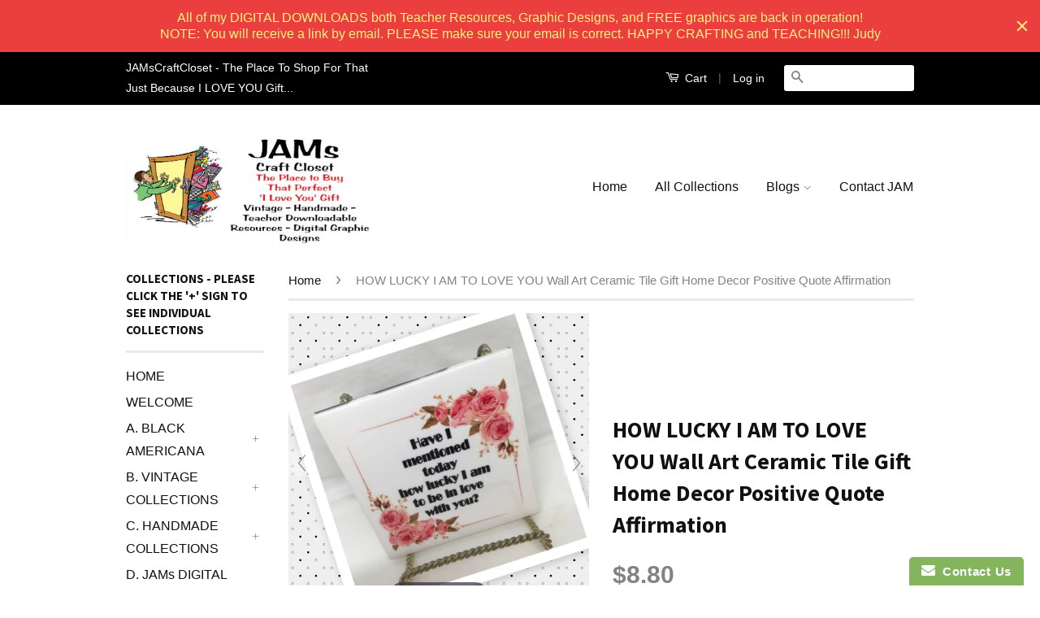

--- FILE ---
content_type: text/html; charset=utf-8
request_url: https://jamscraftcloset.com/products/how-lucky-i-am-to-love-you-wall-art-ceramic-tile-gift-home-decor-positive-quote-affirmation
body_size: 23980
content:
<!doctype html>
<!--[if lt IE 7]><html class="no-js lt-ie9 lt-ie8 lt-ie7" lang="en"> <![endif]-->
<!--[if IE 7]><html class="no-js lt-ie9 lt-ie8" lang="en"> <![endif]-->
<!--[if IE 8]><html class="no-js lt-ie9" lang="en"> <![endif]-->
<!--[if IE 9 ]><html class="ie9 no-js"> <![endif]-->
<!--[if (gt IE 9)|!(IE)]><!--> <html class="no-js"> <!--<![endif]-->
<head>

  <!-- Basic page needs ================================================== -->
  <meta charset="utf-8">
  <meta http-equiv="X-UA-Compatible" content="IE=edge,chrome=1">

  

  <!-- Title and description ================================================== -->
  <title>
  HOW LUCKY I AM TO LOVE YOU Wall Art Ceramic Tile Gift Home Decor Posit &ndash; JAMsCraftCloset
  </title>

  
  <meta name="description" content="HOW LUCKY I AM TO LOVE YOU Wall Art Ceramic Tile Sign Gift Home Decor Positive Quote Affirmation Handmade Sign Country Farmhouse Gift Campers RV Gift Home and Living Wall Hanging  SIZE: 4 Inches Tall and 4 Inches Long HOME DECOR Wall Art Wall Hanging... To see more of my Ceramic Tile Sign and Ornament Collection click ">
  

  <!-- Social Meta Tags ================================================== -->
  
<meta property="og:site_name" content="JAMsCraftCloset">

  <meta property="og:type" content="product">
  <meta property="og:title" content="HOW LUCKY I AM TO LOVE YOU Wall Art Ceramic Tile Gift Home Decor Positive Quote Affirmation">
  
  <meta property="og:image" content="http://jamscraftcloset.com/cdn/shop/products/IMG_2778_ceaecfaa-721e-4d7f-9008-e766686b7cbf_grande.jpg?v=1612200850">
  <meta property="og:image:secure_url" content="https://jamscraftcloset.com/cdn/shop/products/IMG_2778_ceaecfaa-721e-4d7f-9008-e766686b7cbf_grande.jpg?v=1612200850">
  
  <meta property="og:image" content="http://jamscraftcloset.com/cdn/shop/products/IMG_2750_grande.jpg?v=1612200857">
  <meta property="og:image:secure_url" content="https://jamscraftcloset.com/cdn/shop/products/IMG_2750_grande.jpg?v=1612200857">
  
  <meta property="og:image" content="http://jamscraftcloset.com/cdn/shop/products/IMG_2749_grande.jpg?v=1612200864">
  <meta property="og:image:secure_url" content="https://jamscraftcloset.com/cdn/shop/products/IMG_2749_grande.jpg?v=1612200864">
  
  <meta property="og:price:amount" content="8.80">
  <meta property="og:price:currency" content="USD">


  <meta property="og:description" content="HOW LUCKY I AM TO LOVE YOU Wall Art Ceramic Tile Sign Gift Home Decor Positive Quote Affirmation Handmade Sign Country Farmhouse Gift Campers RV Gift Home and Living Wall Hanging  SIZE: 4 Inches Tall and 4 Inches Long HOME DECOR Wall Art Wall Hanging... To see more of my Ceramic Tile Sign and Ornament Collection click ">


  <meta property="og:url" content="https://jamscraftcloset.com/products/how-lucky-i-am-to-love-you-wall-art-ceramic-tile-gift-home-decor-positive-quote-affirmation">



<meta name="twitter:card" content="summary">




  <meta name="twitter:title" content="HOW LUCKY I AM TO LOVE YOU Wall Art Ceramic Tile Gift Home Decor Positive Quote Affirmation">
  <meta name="twitter:description" content="HOW LUCKY I AM TO LOVE YOU Wall Art Ceramic Tile Sign Gift Home Decor Positive Quote Affirmation Handmade Sign Country Farmhouse Gift Campers RV Gift Home and Living Wall Hanging  SIZE: 4 Inches Tall and 4 Inches Long HOME DECOR Wall Art Wall Hanging... To see more of my">
  <meta name="twitter:image" content="https://jamscraftcloset.com/cdn/shop/products/IMG_2778_ceaecfaa-721e-4d7f-9008-e766686b7cbf_medium.jpg?v=1612200850">
  <meta name="twitter:image:width" content="240">
  <meta name="twitter:image:height" content="240">



  <!-- Helpers ================================================== -->
  <link rel="canonical" href="https://jamscraftcloset.com/products/how-lucky-i-am-to-love-you-wall-art-ceramic-tile-gift-home-decor-positive-quote-affirmation">
  <meta name="viewport" content="width=device-width,initial-scale=1">
  <meta name="theme-color" content="#848382">

  
  <!-- Ajaxify Cart Plugin ================================================== -->
  <link href="//jamscraftcloset.com/cdn/shop/t/2/assets/ajaxify.scss.css?v=139860943443775886001497141364" rel="stylesheet" type="text/css" media="all" />
  

  <!-- CSS ================================================== -->
  <link href="//jamscraftcloset.com/cdn/shop/t/2/assets/timber.scss.css?v=9036863616541179311698860620" rel="stylesheet" type="text/css" media="all" />
  <link href="//jamscraftcloset.com/cdn/shop/t/2/assets/theme.scss.css?v=5985461024468831841698860620" rel="stylesheet" type="text/css" media="all" />

  

  
    
    
    <link href="//fonts.googleapis.com/css?family=Source+Sans+Pro:700" rel="stylesheet" type="text/css" media="all" />
  



  <!-- Header hook for plugins ================================================== -->
  <script>window.performance && window.performance.mark && window.performance.mark('shopify.content_for_header.start');</script><meta name="google-site-verification" content="0Bmlp8KMYYglIcclVpKm_AnKrh55V26dx2PbVGtKrB0">
<meta id="shopify-digital-wallet" name="shopify-digital-wallet" content="/15775549/digital_wallets/dialog">
<meta name="shopify-checkout-api-token" content="213bbff9406ebea98c8dfe6654bd967d">
<meta id="in-context-paypal-metadata" data-shop-id="15775549" data-venmo-supported="false" data-environment="production" data-locale="en_US" data-paypal-v4="true" data-currency="USD">
<link rel="alternate" type="application/json+oembed" href="https://jamscraftcloset.com/products/how-lucky-i-am-to-love-you-wall-art-ceramic-tile-gift-home-decor-positive-quote-affirmation.oembed">
<script async="async" src="/checkouts/internal/preloads.js?locale=en-US"></script>
<link rel="preconnect" href="https://shop.app" crossorigin="anonymous">
<script async="async" src="https://shop.app/checkouts/internal/preloads.js?locale=en-US&shop_id=15775549" crossorigin="anonymous"></script>
<script id="apple-pay-shop-capabilities" type="application/json">{"shopId":15775549,"countryCode":"US","currencyCode":"USD","merchantCapabilities":["supports3DS"],"merchantId":"gid:\/\/shopify\/Shop\/15775549","merchantName":"JAMsCraftCloset","requiredBillingContactFields":["postalAddress","email"],"requiredShippingContactFields":["postalAddress","email"],"shippingType":"shipping","supportedNetworks":["visa","masterCard","amex","discover","elo","jcb"],"total":{"type":"pending","label":"JAMsCraftCloset","amount":"1.00"},"shopifyPaymentsEnabled":true,"supportsSubscriptions":true}</script>
<script id="shopify-features" type="application/json">{"accessToken":"213bbff9406ebea98c8dfe6654bd967d","betas":["rich-media-storefront-analytics"],"domain":"jamscraftcloset.com","predictiveSearch":true,"shopId":15775549,"locale":"en"}</script>
<script>var Shopify = Shopify || {};
Shopify.shop = "jamscraftcloset.myshopify.com";
Shopify.locale = "en";
Shopify.currency = {"active":"USD","rate":"1.0"};
Shopify.country = "US";
Shopify.theme = {"name":"Original Classic (ThirdShift)","id":168788613,"schema_name":null,"schema_version":null,"theme_store_id":null,"role":"main"};
Shopify.theme.handle = "null";
Shopify.theme.style = {"id":null,"handle":null};
Shopify.cdnHost = "jamscraftcloset.com/cdn";
Shopify.routes = Shopify.routes || {};
Shopify.routes.root = "/";</script>
<script type="module">!function(o){(o.Shopify=o.Shopify||{}).modules=!0}(window);</script>
<script>!function(o){function n(){var o=[];function n(){o.push(Array.prototype.slice.apply(arguments))}return n.q=o,n}var t=o.Shopify=o.Shopify||{};t.loadFeatures=n(),t.autoloadFeatures=n()}(window);</script>
<script>
  window.ShopifyPay = window.ShopifyPay || {};
  window.ShopifyPay.apiHost = "shop.app\/pay";
  window.ShopifyPay.redirectState = null;
</script>
<script id="shop-js-analytics" type="application/json">{"pageType":"product"}</script>
<script defer="defer" async type="module" src="//jamscraftcloset.com/cdn/shopifycloud/shop-js/modules/v2/client.init-shop-cart-sync_D0dqhulL.en.esm.js"></script>
<script defer="defer" async type="module" src="//jamscraftcloset.com/cdn/shopifycloud/shop-js/modules/v2/chunk.common_CpVO7qML.esm.js"></script>
<script type="module">
  await import("//jamscraftcloset.com/cdn/shopifycloud/shop-js/modules/v2/client.init-shop-cart-sync_D0dqhulL.en.esm.js");
await import("//jamscraftcloset.com/cdn/shopifycloud/shop-js/modules/v2/chunk.common_CpVO7qML.esm.js");

  window.Shopify.SignInWithShop?.initShopCartSync?.({"fedCMEnabled":true,"windoidEnabled":true});

</script>
<script>
  window.Shopify = window.Shopify || {};
  if (!window.Shopify.featureAssets) window.Shopify.featureAssets = {};
  window.Shopify.featureAssets['shop-js'] = {"shop-cart-sync":["modules/v2/client.shop-cart-sync_D9bwt38V.en.esm.js","modules/v2/chunk.common_CpVO7qML.esm.js"],"init-fed-cm":["modules/v2/client.init-fed-cm_BJ8NPuHe.en.esm.js","modules/v2/chunk.common_CpVO7qML.esm.js"],"init-shop-email-lookup-coordinator":["modules/v2/client.init-shop-email-lookup-coordinator_pVrP2-kG.en.esm.js","modules/v2/chunk.common_CpVO7qML.esm.js"],"shop-cash-offers":["modules/v2/client.shop-cash-offers_CNh7FWN-.en.esm.js","modules/v2/chunk.common_CpVO7qML.esm.js","modules/v2/chunk.modal_DKF6x0Jh.esm.js"],"init-shop-cart-sync":["modules/v2/client.init-shop-cart-sync_D0dqhulL.en.esm.js","modules/v2/chunk.common_CpVO7qML.esm.js"],"init-windoid":["modules/v2/client.init-windoid_DaoAelzT.en.esm.js","modules/v2/chunk.common_CpVO7qML.esm.js"],"shop-toast-manager":["modules/v2/client.shop-toast-manager_1DND8Tac.en.esm.js","modules/v2/chunk.common_CpVO7qML.esm.js"],"pay-button":["modules/v2/client.pay-button_CFeQi1r6.en.esm.js","modules/v2/chunk.common_CpVO7qML.esm.js"],"shop-button":["modules/v2/client.shop-button_Ca94MDdQ.en.esm.js","modules/v2/chunk.common_CpVO7qML.esm.js"],"shop-login-button":["modules/v2/client.shop-login-button_DPYNfp1Z.en.esm.js","modules/v2/chunk.common_CpVO7qML.esm.js","modules/v2/chunk.modal_DKF6x0Jh.esm.js"],"avatar":["modules/v2/client.avatar_BTnouDA3.en.esm.js"],"shop-follow-button":["modules/v2/client.shop-follow-button_BMKh4nJE.en.esm.js","modules/v2/chunk.common_CpVO7qML.esm.js","modules/v2/chunk.modal_DKF6x0Jh.esm.js"],"init-customer-accounts-sign-up":["modules/v2/client.init-customer-accounts-sign-up_CJXi5kRN.en.esm.js","modules/v2/client.shop-login-button_DPYNfp1Z.en.esm.js","modules/v2/chunk.common_CpVO7qML.esm.js","modules/v2/chunk.modal_DKF6x0Jh.esm.js"],"init-shop-for-new-customer-accounts":["modules/v2/client.init-shop-for-new-customer-accounts_BoBxkgWu.en.esm.js","modules/v2/client.shop-login-button_DPYNfp1Z.en.esm.js","modules/v2/chunk.common_CpVO7qML.esm.js","modules/v2/chunk.modal_DKF6x0Jh.esm.js"],"init-customer-accounts":["modules/v2/client.init-customer-accounts_DCuDTzpR.en.esm.js","modules/v2/client.shop-login-button_DPYNfp1Z.en.esm.js","modules/v2/chunk.common_CpVO7qML.esm.js","modules/v2/chunk.modal_DKF6x0Jh.esm.js"],"checkout-modal":["modules/v2/client.checkout-modal_U_3e4VxF.en.esm.js","modules/v2/chunk.common_CpVO7qML.esm.js","modules/v2/chunk.modal_DKF6x0Jh.esm.js"],"lead-capture":["modules/v2/client.lead-capture_DEgn0Z8u.en.esm.js","modules/v2/chunk.common_CpVO7qML.esm.js","modules/v2/chunk.modal_DKF6x0Jh.esm.js"],"shop-login":["modules/v2/client.shop-login_CoM5QKZ_.en.esm.js","modules/v2/chunk.common_CpVO7qML.esm.js","modules/v2/chunk.modal_DKF6x0Jh.esm.js"],"payment-terms":["modules/v2/client.payment-terms_BmrqWn8r.en.esm.js","modules/v2/chunk.common_CpVO7qML.esm.js","modules/v2/chunk.modal_DKF6x0Jh.esm.js"]};
</script>
<script>(function() {
  var isLoaded = false;
  function asyncLoad() {
    if (isLoaded) return;
    isLoaded = true;
    var urls = ["https:\/\/www.improvedcontactform.com\/icf.js?shop=jamscraftcloset.myshopify.com","https:\/\/chimpstatic.com\/mcjs-connected\/js\/users\/879e358d12806b550c35f1cba\/3268e6d5fc99b2fcd5b3b1e4a.js?shop=jamscraftcloset.myshopify.com","https:\/\/cdn.hextom.com\/js\/quickannouncementbar.js?shop=jamscraftcloset.myshopify.com"];
    for (var i = 0; i < urls.length; i++) {
      var s = document.createElement('script');
      s.type = 'text/javascript';
      s.async = true;
      s.src = urls[i];
      var x = document.getElementsByTagName('script')[0];
      x.parentNode.insertBefore(s, x);
    }
  };
  if(window.attachEvent) {
    window.attachEvent('onload', asyncLoad);
  } else {
    window.addEventListener('load', asyncLoad, false);
  }
})();</script>
<script id="__st">var __st={"a":15775549,"offset":-18000,"reqid":"779d31d4-25af-4fb0-9ebd-4ce682084afe-1764769977","pageurl":"jamscraftcloset.com\/products\/how-lucky-i-am-to-love-you-wall-art-ceramic-tile-gift-home-decor-positive-quote-affirmation","u":"f6bd617b030e","p":"product","rtyp":"product","rid":6018978513053};</script>
<script>window.ShopifyPaypalV4VisibilityTracking = true;</script>
<script id="captcha-bootstrap">!function(){'use strict';const t='contact',e='account',n='new_comment',o=[[t,t],['blogs',n],['comments',n],[t,'customer']],c=[[e,'customer_login'],[e,'guest_login'],[e,'recover_customer_password'],[e,'create_customer']],r=t=>t.map((([t,e])=>`form[action*='/${t}']:not([data-nocaptcha='true']) input[name='form_type'][value='${e}']`)).join(','),a=t=>()=>t?[...document.querySelectorAll(t)].map((t=>t.form)):[];function s(){const t=[...o],e=r(t);return a(e)}const i='password',u='form_key',d=['recaptcha-v3-token','g-recaptcha-response','h-captcha-response',i],f=()=>{try{return window.sessionStorage}catch{return}},m='__shopify_v',_=t=>t.elements[u];function p(t,e,n=!1){try{const o=window.sessionStorage,c=JSON.parse(o.getItem(e)),{data:r}=function(t){const{data:e,action:n}=t;return t[m]||n?{data:e,action:n}:{data:t,action:n}}(c);for(const[e,n]of Object.entries(r))t.elements[e]&&(t.elements[e].value=n);n&&o.removeItem(e)}catch(o){console.error('form repopulation failed',{error:o})}}const l='form_type',E='cptcha';function T(t){t.dataset[E]=!0}const w=window,h=w.document,L='Shopify',v='ce_forms',y='captcha';let A=!1;((t,e)=>{const n=(g='f06e6c50-85a8-45c8-87d0-21a2b65856fe',I='https://cdn.shopify.com/shopifycloud/storefront-forms-hcaptcha/ce_storefront_forms_captcha_hcaptcha.v1.5.2.iife.js',D={infoText:'Protected by hCaptcha',privacyText:'Privacy',termsText:'Terms'},(t,e,n)=>{const o=w[L][v],c=o.bindForm;if(c)return c(t,g,e,D).then(n);var r;o.q.push([[t,g,e,D],n]),r=I,A||(h.body.append(Object.assign(h.createElement('script'),{id:'captcha-provider',async:!0,src:r})),A=!0)});var g,I,D;w[L]=w[L]||{},w[L][v]=w[L][v]||{},w[L][v].q=[],w[L][y]=w[L][y]||{},w[L][y].protect=function(t,e){n(t,void 0,e),T(t)},Object.freeze(w[L][y]),function(t,e,n,w,h,L){const[v,y,A,g]=function(t,e,n){const i=e?o:[],u=t?c:[],d=[...i,...u],f=r(d),m=r(i),_=r(d.filter((([t,e])=>n.includes(e))));return[a(f),a(m),a(_),s()]}(w,h,L),I=t=>{const e=t.target;return e instanceof HTMLFormElement?e:e&&e.form},D=t=>v().includes(t);t.addEventListener('submit',(t=>{const e=I(t);if(!e)return;const n=D(e)&&!e.dataset.hcaptchaBound&&!e.dataset.recaptchaBound,o=_(e),c=g().includes(e)&&(!o||!o.value);(n||c)&&t.preventDefault(),c&&!n&&(function(t){try{if(!f())return;!function(t){const e=f();if(!e)return;const n=_(t);if(!n)return;const o=n.value;o&&e.removeItem(o)}(t);const e=Array.from(Array(32),(()=>Math.random().toString(36)[2])).join('');!function(t,e){_(t)||t.append(Object.assign(document.createElement('input'),{type:'hidden',name:u})),t.elements[u].value=e}(t,e),function(t,e){const n=f();if(!n)return;const o=[...t.querySelectorAll(`input[type='${i}']`)].map((({name:t})=>t)),c=[...d,...o],r={};for(const[a,s]of new FormData(t).entries())c.includes(a)||(r[a]=s);n.setItem(e,JSON.stringify({[m]:1,action:t.action,data:r}))}(t,e)}catch(e){console.error('failed to persist form',e)}}(e),e.submit())}));const S=(t,e)=>{t&&!t.dataset[E]&&(n(t,e.some((e=>e===t))),T(t))};for(const o of['focusin','change'])t.addEventListener(o,(t=>{const e=I(t);D(e)&&S(e,y())}));const B=e.get('form_key'),M=e.get(l),P=B&&M;t.addEventListener('DOMContentLoaded',(()=>{const t=y();if(P)for(const e of t)e.elements[l].value===M&&p(e,B);[...new Set([...A(),...v().filter((t=>'true'===t.dataset.shopifyCaptcha))])].forEach((e=>S(e,t)))}))}(h,new URLSearchParams(w.location.search),n,t,e,['guest_login'])})(!0,!0)}();</script>
<script integrity="sha256-52AcMU7V7pcBOXWImdc/TAGTFKeNjmkeM1Pvks/DTgc=" data-source-attribution="shopify.loadfeatures" defer="defer" src="//jamscraftcloset.com/cdn/shopifycloud/storefront/assets/storefront/load_feature-81c60534.js" crossorigin="anonymous"></script>
<script crossorigin="anonymous" defer="defer" src="//jamscraftcloset.com/cdn/shopifycloud/storefront/assets/shopify_pay/storefront-65b4c6d7.js?v=20250812"></script>
<script data-source-attribution="shopify.dynamic_checkout.dynamic.init">var Shopify=Shopify||{};Shopify.PaymentButton=Shopify.PaymentButton||{isStorefrontPortableWallets:!0,init:function(){window.Shopify.PaymentButton.init=function(){};var t=document.createElement("script");t.src="https://jamscraftcloset.com/cdn/shopifycloud/portable-wallets/latest/portable-wallets.en.js",t.type="module",document.head.appendChild(t)}};
</script>
<script data-source-attribution="shopify.dynamic_checkout.buyer_consent">
  function portableWalletsHideBuyerConsent(e){var t=document.getElementById("shopify-buyer-consent"),n=document.getElementById("shopify-subscription-policy-button");t&&n&&(t.classList.add("hidden"),t.setAttribute("aria-hidden","true"),n.removeEventListener("click",e))}function portableWalletsShowBuyerConsent(e){var t=document.getElementById("shopify-buyer-consent"),n=document.getElementById("shopify-subscription-policy-button");t&&n&&(t.classList.remove("hidden"),t.removeAttribute("aria-hidden"),n.addEventListener("click",e))}window.Shopify?.PaymentButton&&(window.Shopify.PaymentButton.hideBuyerConsent=portableWalletsHideBuyerConsent,window.Shopify.PaymentButton.showBuyerConsent=portableWalletsShowBuyerConsent);
</script>
<script data-source-attribution="shopify.dynamic_checkout.cart.bootstrap">document.addEventListener("DOMContentLoaded",(function(){function t(){return document.querySelector("shopify-accelerated-checkout-cart, shopify-accelerated-checkout")}if(t())Shopify.PaymentButton.init();else{new MutationObserver((function(e,n){t()&&(Shopify.PaymentButton.init(),n.disconnect())})).observe(document.body,{childList:!0,subtree:!0})}}));
</script>
<link id="shopify-accelerated-checkout-styles" rel="stylesheet" media="screen" href="https://jamscraftcloset.com/cdn/shopifycloud/portable-wallets/latest/accelerated-checkout-backwards-compat.css" crossorigin="anonymous">
<style id="shopify-accelerated-checkout-cart">
        #shopify-buyer-consent {
  margin-top: 1em;
  display: inline-block;
  width: 100%;
}

#shopify-buyer-consent.hidden {
  display: none;
}

#shopify-subscription-policy-button {
  background: none;
  border: none;
  padding: 0;
  text-decoration: underline;
  font-size: inherit;
  cursor: pointer;
}

#shopify-subscription-policy-button::before {
  box-shadow: none;
}

      </style>

<script>window.performance && window.performance.mark && window.performance.mark('shopify.content_for_header.end');</script>

  

<!--[if lt IE 9]>
<script src="//cdnjs.cloudflare.com/ajax/libs/html5shiv/3.7.2/html5shiv.min.js" type="text/javascript"></script>
<script src="//jamscraftcloset.com/cdn/shop/t/2/assets/respond.min.js?v=52248677837542619231497141360" type="text/javascript"></script>
<link href="//jamscraftcloset.com/cdn/shop/t/2/assets/respond-proxy.html" id="respond-proxy" rel="respond-proxy" />
<link href="//jamscraftcloset.com/search?q=6904ade68225e216b93efdaf373f09a1" id="respond-redirect" rel="respond-redirect" />
<script src="//jamscraftcloset.com/search?q=6904ade68225e216b93efdaf373f09a1" type="text/javascript"></script>
<![endif]-->



  <script src="//ajax.googleapis.com/ajax/libs/jquery/1.11.0/jquery.min.js" type="text/javascript"></script>
  <script src="//jamscraftcloset.com/cdn/shop/t/2/assets/modernizr.min.js?v=26620055551102246001497141360" type="text/javascript"></script>

  
  

<!-- Hotjar Tracking Code for JAMsCraftCloset.Com -->
<script>
   (function(h,o,t,j,a,r){
       h.hj=h.hj||function(){(h.hj.q=h.hj.q||[]).push(arguments)};
       h._hjSettings={hjid:573937,hjsv:5};
       a=o.getElementsByTagName('head')[0];
       r=o.createElement('script');r.async=1;
       r.src=t+h._hjSettings.hjid+j+h._hjSettings.hjsv;
       a.appendChild(r);
   })(window,document,'//static.hotjar.com/c/hotjar-','.js?sv=');
</script>  
  

	
    
    
    <script src="//jamscraftcloset.com/cdn/shop/t/2/assets/magiczoomplus.js?v=111680392527521412751560093996" type="text/javascript"></script>
    <link href="//jamscraftcloset.com/cdn/shop/t/2/assets/magiczoomplus.css?v=72635981776841900991560093655" rel="stylesheet" type="text/css" media="all" />
    
    <link href="//jamscraftcloset.com/cdn/shop/t/2/assets/magiczoomplus.additional.css?v=76161423289310179061560093658" rel="stylesheet" type="text/css" media="all" />
    <script type="text/javascript">
    mzOptions = {
		'zoomWidth':'auto',
		'zoomHeight':'auto',
		'zoomPosition':'right',
		'zoomDistance':15,
		'selectorTrigger':'hover',
		'transitionEffect':true,
		'zoomMode':'zoom',
		'zoomOn':'click',
		'upscale':true,
		'smoothing':true,
		'variableZoom':false,
		'zoomCaption':'off',
		'expand':'window',
		'expandZoomMode':'zoom',
		'expandZoomOn':'click',
		'expandCaption':true,
		'closeOnClickOutside':true,
		'hint':'once',
		'textHoverZoomHint':'Hover to zoom',
		'textClickZoomHint':'Click to zoom',
		'textExpandHint':'Click to expand',
		'textBtnClose':'Close',
		'textBtnNext':'Next',
		'textBtnPrev':'Previous',
		'lazyZoom':false,
		'rightClick':false
    }
    mzMobileOptions = {
		'zoomMode':'magnifier',
		'textHoverZoomHint':'Touch to zoom',
		'textClickZoomHint':'Double tap to zoom',
		'textExpandHint':'Tap to expand'
    }
    
    </script>
    <script src="//jamscraftcloset.com/cdn/shop/t/2/assets/magiczoomplus.sirv.js?v=119418839741814469061560093657" type="text/javascript"></script>
    

<link href="https://monorail-edge.shopifysvc.com" rel="dns-prefetch">
<script>(function(){if ("sendBeacon" in navigator && "performance" in window) {try {var session_token_from_headers = performance.getEntriesByType('navigation')[0].serverTiming.find(x => x.name == '_s').description;} catch {var session_token_from_headers = undefined;}var session_cookie_matches = document.cookie.match(/_shopify_s=([^;]*)/);var session_token_from_cookie = session_cookie_matches && session_cookie_matches.length === 2 ? session_cookie_matches[1] : "";var session_token = session_token_from_headers || session_token_from_cookie || "";function handle_abandonment_event(e) {var entries = performance.getEntries().filter(function(entry) {return /monorail-edge.shopifysvc.com/.test(entry.name);});if (!window.abandonment_tracked && entries.length === 0) {window.abandonment_tracked = true;var currentMs = Date.now();var navigation_start = performance.timing.navigationStart;var payload = {shop_id: 15775549,url: window.location.href,navigation_start,duration: currentMs - navigation_start,session_token,page_type: "product"};window.navigator.sendBeacon("https://monorail-edge.shopifysvc.com/v1/produce", JSON.stringify({schema_id: "online_store_buyer_site_abandonment/1.1",payload: payload,metadata: {event_created_at_ms: currentMs,event_sent_at_ms: currentMs}}));}}window.addEventListener('pagehide', handle_abandonment_event);}}());</script>
<script id="web-pixels-manager-setup">(function e(e,d,r,n,o){if(void 0===o&&(o={}),!Boolean(null===(a=null===(i=window.Shopify)||void 0===i?void 0:i.analytics)||void 0===a?void 0:a.replayQueue)){var i,a;window.Shopify=window.Shopify||{};var t=window.Shopify;t.analytics=t.analytics||{};var s=t.analytics;s.replayQueue=[],s.publish=function(e,d,r){return s.replayQueue.push([e,d,r]),!0};try{self.performance.mark("wpm:start")}catch(e){}var l=function(){var e={modern:/Edge?\/(1{2}[4-9]|1[2-9]\d|[2-9]\d{2}|\d{4,})\.\d+(\.\d+|)|Firefox\/(1{2}[4-9]|1[2-9]\d|[2-9]\d{2}|\d{4,})\.\d+(\.\d+|)|Chrom(ium|e)\/(9{2}|\d{3,})\.\d+(\.\d+|)|(Maci|X1{2}).+ Version\/(15\.\d+|(1[6-9]|[2-9]\d|\d{3,})\.\d+)([,.]\d+|)( \(\w+\)|)( Mobile\/\w+|) Safari\/|Chrome.+OPR\/(9{2}|\d{3,})\.\d+\.\d+|(CPU[ +]OS|iPhone[ +]OS|CPU[ +]iPhone|CPU IPhone OS|CPU iPad OS)[ +]+(15[._]\d+|(1[6-9]|[2-9]\d|\d{3,})[._]\d+)([._]\d+|)|Android:?[ /-](13[3-9]|1[4-9]\d|[2-9]\d{2}|\d{4,})(\.\d+|)(\.\d+|)|Android.+Firefox\/(13[5-9]|1[4-9]\d|[2-9]\d{2}|\d{4,})\.\d+(\.\d+|)|Android.+Chrom(ium|e)\/(13[3-9]|1[4-9]\d|[2-9]\d{2}|\d{4,})\.\d+(\.\d+|)|SamsungBrowser\/([2-9]\d|\d{3,})\.\d+/,legacy:/Edge?\/(1[6-9]|[2-9]\d|\d{3,})\.\d+(\.\d+|)|Firefox\/(5[4-9]|[6-9]\d|\d{3,})\.\d+(\.\d+|)|Chrom(ium|e)\/(5[1-9]|[6-9]\d|\d{3,})\.\d+(\.\d+|)([\d.]+$|.*Safari\/(?![\d.]+ Edge\/[\d.]+$))|(Maci|X1{2}).+ Version\/(10\.\d+|(1[1-9]|[2-9]\d|\d{3,})\.\d+)([,.]\d+|)( \(\w+\)|)( Mobile\/\w+|) Safari\/|Chrome.+OPR\/(3[89]|[4-9]\d|\d{3,})\.\d+\.\d+|(CPU[ +]OS|iPhone[ +]OS|CPU[ +]iPhone|CPU IPhone OS|CPU iPad OS)[ +]+(10[._]\d+|(1[1-9]|[2-9]\d|\d{3,})[._]\d+)([._]\d+|)|Android:?[ /-](13[3-9]|1[4-9]\d|[2-9]\d{2}|\d{4,})(\.\d+|)(\.\d+|)|Mobile Safari.+OPR\/([89]\d|\d{3,})\.\d+\.\d+|Android.+Firefox\/(13[5-9]|1[4-9]\d|[2-9]\d{2}|\d{4,})\.\d+(\.\d+|)|Android.+Chrom(ium|e)\/(13[3-9]|1[4-9]\d|[2-9]\d{2}|\d{4,})\.\d+(\.\d+|)|Android.+(UC? ?Browser|UCWEB|U3)[ /]?(15\.([5-9]|\d{2,})|(1[6-9]|[2-9]\d|\d{3,})\.\d+)\.\d+|SamsungBrowser\/(5\.\d+|([6-9]|\d{2,})\.\d+)|Android.+MQ{2}Browser\/(14(\.(9|\d{2,})|)|(1[5-9]|[2-9]\d|\d{3,})(\.\d+|))(\.\d+|)|K[Aa][Ii]OS\/(3\.\d+|([4-9]|\d{2,})\.\d+)(\.\d+|)/},d=e.modern,r=e.legacy,n=navigator.userAgent;return n.match(d)?"modern":n.match(r)?"legacy":"unknown"}(),u="modern"===l?"modern":"legacy",c=(null!=n?n:{modern:"",legacy:""})[u],f=function(e){return[e.baseUrl,"/wpm","/b",e.hashVersion,"modern"===e.buildTarget?"m":"l",".js"].join("")}({baseUrl:d,hashVersion:r,buildTarget:u}),m=function(e){var d=e.version,r=e.bundleTarget,n=e.surface,o=e.pageUrl,i=e.monorailEndpoint;return{emit:function(e){var a=e.status,t=e.errorMsg,s=(new Date).getTime(),l=JSON.stringify({metadata:{event_sent_at_ms:s},events:[{schema_id:"web_pixels_manager_load/3.1",payload:{version:d,bundle_target:r,page_url:o,status:a,surface:n,error_msg:t},metadata:{event_created_at_ms:s}}]});if(!i)return console&&console.warn&&console.warn("[Web Pixels Manager] No Monorail endpoint provided, skipping logging."),!1;try{return self.navigator.sendBeacon.bind(self.navigator)(i,l)}catch(e){}var u=new XMLHttpRequest;try{return u.open("POST",i,!0),u.setRequestHeader("Content-Type","text/plain"),u.send(l),!0}catch(e){return console&&console.warn&&console.warn("[Web Pixels Manager] Got an unhandled error while logging to Monorail."),!1}}}}({version:r,bundleTarget:l,surface:e.surface,pageUrl:self.location.href,monorailEndpoint:e.monorailEndpoint});try{o.browserTarget=l,function(e){var d=e.src,r=e.async,n=void 0===r||r,o=e.onload,i=e.onerror,a=e.sri,t=e.scriptDataAttributes,s=void 0===t?{}:t,l=document.createElement("script"),u=document.querySelector("head"),c=document.querySelector("body");if(l.async=n,l.src=d,a&&(l.integrity=a,l.crossOrigin="anonymous"),s)for(var f in s)if(Object.prototype.hasOwnProperty.call(s,f))try{l.dataset[f]=s[f]}catch(e){}if(o&&l.addEventListener("load",o),i&&l.addEventListener("error",i),u)u.appendChild(l);else{if(!c)throw new Error("Did not find a head or body element to append the script");c.appendChild(l)}}({src:f,async:!0,onload:function(){if(!function(){var e,d;return Boolean(null===(d=null===(e=window.Shopify)||void 0===e?void 0:e.analytics)||void 0===d?void 0:d.initialized)}()){var d=window.webPixelsManager.init(e)||void 0;if(d){var r=window.Shopify.analytics;r.replayQueue.forEach((function(e){var r=e[0],n=e[1],o=e[2];d.publishCustomEvent(r,n,o)})),r.replayQueue=[],r.publish=d.publishCustomEvent,r.visitor=d.visitor,r.initialized=!0}}},onerror:function(){return m.emit({status:"failed",errorMsg:"".concat(f," has failed to load")})},sri:function(e){var d=/^sha384-[A-Za-z0-9+/=]+$/;return"string"==typeof e&&d.test(e)}(c)?c:"",scriptDataAttributes:o}),m.emit({status:"loading"})}catch(e){m.emit({status:"failed",errorMsg:(null==e?void 0:e.message)||"Unknown error"})}}})({shopId: 15775549,storefrontBaseUrl: "https://jamscraftcloset.com",extensionsBaseUrl: "https://extensions.shopifycdn.com/cdn/shopifycloud/web-pixels-manager",monorailEndpoint: "https://monorail-edge.shopifysvc.com/unstable/produce_batch",surface: "storefront-renderer",enabledBetaFlags: ["2dca8a86"],webPixelsConfigList: [{"id":"464650495","configuration":"{\"config\":\"{\\\"google_tag_ids\\\":[\\\"G-2TJZBK8E0R\\\",\\\"GT-WVCL5CK\\\"],\\\"target_country\\\":\\\"US\\\",\\\"gtag_events\\\":[{\\\"type\\\":\\\"search\\\",\\\"action_label\\\":\\\"G-2TJZBK8E0R\\\"},{\\\"type\\\":\\\"begin_checkout\\\",\\\"action_label\\\":\\\"G-2TJZBK8E0R\\\"},{\\\"type\\\":\\\"view_item\\\",\\\"action_label\\\":[\\\"G-2TJZBK8E0R\\\",\\\"MC-2NRTQF1GZP\\\"]},{\\\"type\\\":\\\"purchase\\\",\\\"action_label\\\":[\\\"G-2TJZBK8E0R\\\",\\\"MC-2NRTQF1GZP\\\"]},{\\\"type\\\":\\\"page_view\\\",\\\"action_label\\\":[\\\"G-2TJZBK8E0R\\\",\\\"MC-2NRTQF1GZP\\\"]},{\\\"type\\\":\\\"add_payment_info\\\",\\\"action_label\\\":\\\"G-2TJZBK8E0R\\\"},{\\\"type\\\":\\\"add_to_cart\\\",\\\"action_label\\\":\\\"G-2TJZBK8E0R\\\"}],\\\"enable_monitoring_mode\\\":false}\"}","eventPayloadVersion":"v1","runtimeContext":"OPEN","scriptVersion":"b2a88bafab3e21179ed38636efcd8a93","type":"APP","apiClientId":1780363,"privacyPurposes":[],"dataSharingAdjustments":{"protectedCustomerApprovalScopes":["read_customer_address","read_customer_email","read_customer_name","read_customer_personal_data","read_customer_phone"]}},{"id":"109609215","configuration":"{\"tagID\":\"2615362122444\"}","eventPayloadVersion":"v1","runtimeContext":"STRICT","scriptVersion":"18031546ee651571ed29edbe71a3550b","type":"APP","apiClientId":3009811,"privacyPurposes":["ANALYTICS","MARKETING","SALE_OF_DATA"],"dataSharingAdjustments":{"protectedCustomerApprovalScopes":["read_customer_address","read_customer_email","read_customer_name","read_customer_personal_data","read_customer_phone"]}},{"id":"shopify-app-pixel","configuration":"{}","eventPayloadVersion":"v1","runtimeContext":"STRICT","scriptVersion":"0450","apiClientId":"shopify-pixel","type":"APP","privacyPurposes":["ANALYTICS","MARKETING"]},{"id":"shopify-custom-pixel","eventPayloadVersion":"v1","runtimeContext":"LAX","scriptVersion":"0450","apiClientId":"shopify-pixel","type":"CUSTOM","privacyPurposes":["ANALYTICS","MARKETING"]}],isMerchantRequest: false,initData: {"shop":{"name":"JAMsCraftCloset","paymentSettings":{"currencyCode":"USD"},"myshopifyDomain":"jamscraftcloset.myshopify.com","countryCode":"US","storefrontUrl":"https:\/\/jamscraftcloset.com"},"customer":null,"cart":null,"checkout":null,"productVariants":[{"price":{"amount":8.8,"currencyCode":"USD"},"product":{"title":"HOW LUCKY I AM TO LOVE YOU Wall Art Ceramic Tile Gift Home Decor Positive Quote Affirmation","vendor":"JAMsCraftCloset","id":"6018978513053","untranslatedTitle":"HOW LUCKY I AM TO LOVE YOU Wall Art Ceramic Tile Gift Home Decor Positive Quote Affirmation","url":"\/products\/how-lucky-i-am-to-love-you-wall-art-ceramic-tile-gift-home-decor-positive-quote-affirmation","type":"Ceramic Tile Positive Saying Sign"},"id":"37745978572957","image":{"src":"\/\/jamscraftcloset.com\/cdn\/shop\/products\/IMG_2778_ceaecfaa-721e-4d7f-9008-e766686b7cbf.jpg?v=1612200850"},"sku":"1.3  6 x 12 x 5","title":"Default Title","untranslatedTitle":"Default Title"}],"purchasingCompany":null},},"https://jamscraftcloset.com/cdn","ae1676cfwd2530674p4253c800m34e853cb",{"modern":"","legacy":""},{"shopId":"15775549","storefrontBaseUrl":"https:\/\/jamscraftcloset.com","extensionBaseUrl":"https:\/\/extensions.shopifycdn.com\/cdn\/shopifycloud\/web-pixels-manager","surface":"storefront-renderer","enabledBetaFlags":"[\"2dca8a86\"]","isMerchantRequest":"false","hashVersion":"ae1676cfwd2530674p4253c800m34e853cb","publish":"custom","events":"[[\"page_viewed\",{}],[\"product_viewed\",{\"productVariant\":{\"price\":{\"amount\":8.8,\"currencyCode\":\"USD\"},\"product\":{\"title\":\"HOW LUCKY I AM TO LOVE YOU Wall Art Ceramic Tile Gift Home Decor Positive Quote Affirmation\",\"vendor\":\"JAMsCraftCloset\",\"id\":\"6018978513053\",\"untranslatedTitle\":\"HOW LUCKY I AM TO LOVE YOU Wall Art Ceramic Tile Gift Home Decor Positive Quote Affirmation\",\"url\":\"\/products\/how-lucky-i-am-to-love-you-wall-art-ceramic-tile-gift-home-decor-positive-quote-affirmation\",\"type\":\"Ceramic Tile Positive Saying Sign\"},\"id\":\"37745978572957\",\"image\":{\"src\":\"\/\/jamscraftcloset.com\/cdn\/shop\/products\/IMG_2778_ceaecfaa-721e-4d7f-9008-e766686b7cbf.jpg?v=1612200850\"},\"sku\":\"1.3  6 x 12 x 5\",\"title\":\"Default Title\",\"untranslatedTitle\":\"Default Title\"}}]]"});</script><script>
  window.ShopifyAnalytics = window.ShopifyAnalytics || {};
  window.ShopifyAnalytics.meta = window.ShopifyAnalytics.meta || {};
  window.ShopifyAnalytics.meta.currency = 'USD';
  var meta = {"product":{"id":6018978513053,"gid":"gid:\/\/shopify\/Product\/6018978513053","vendor":"JAMsCraftCloset","type":"Ceramic Tile Positive Saying Sign","variants":[{"id":37745978572957,"price":880,"name":"HOW LUCKY I AM TO LOVE YOU Wall Art Ceramic Tile Gift Home Decor Positive Quote Affirmation","public_title":null,"sku":"1.3  6 x 12 x 5"}],"remote":false},"page":{"pageType":"product","resourceType":"product","resourceId":6018978513053}};
  for (var attr in meta) {
    window.ShopifyAnalytics.meta[attr] = meta[attr];
  }
</script>
<script class="analytics">
  (function () {
    var customDocumentWrite = function(content) {
      var jquery = null;

      if (window.jQuery) {
        jquery = window.jQuery;
      } else if (window.Checkout && window.Checkout.$) {
        jquery = window.Checkout.$;
      }

      if (jquery) {
        jquery('body').append(content);
      }
    };

    var hasLoggedConversion = function(token) {
      if (token) {
        return document.cookie.indexOf('loggedConversion=' + token) !== -1;
      }
      return false;
    }

    var setCookieIfConversion = function(token) {
      if (token) {
        var twoMonthsFromNow = new Date(Date.now());
        twoMonthsFromNow.setMonth(twoMonthsFromNow.getMonth() + 2);

        document.cookie = 'loggedConversion=' + token + '; expires=' + twoMonthsFromNow;
      }
    }

    var trekkie = window.ShopifyAnalytics.lib = window.trekkie = window.trekkie || [];
    if (trekkie.integrations) {
      return;
    }
    trekkie.methods = [
      'identify',
      'page',
      'ready',
      'track',
      'trackForm',
      'trackLink'
    ];
    trekkie.factory = function(method) {
      return function() {
        var args = Array.prototype.slice.call(arguments);
        args.unshift(method);
        trekkie.push(args);
        return trekkie;
      };
    };
    for (var i = 0; i < trekkie.methods.length; i++) {
      var key = trekkie.methods[i];
      trekkie[key] = trekkie.factory(key);
    }
    trekkie.load = function(config) {
      trekkie.config = config || {};
      trekkie.config.initialDocumentCookie = document.cookie;
      var first = document.getElementsByTagName('script')[0];
      var script = document.createElement('script');
      script.type = 'text/javascript';
      script.onerror = function(e) {
        var scriptFallback = document.createElement('script');
        scriptFallback.type = 'text/javascript';
        scriptFallback.onerror = function(error) {
                var Monorail = {
      produce: function produce(monorailDomain, schemaId, payload) {
        var currentMs = new Date().getTime();
        var event = {
          schema_id: schemaId,
          payload: payload,
          metadata: {
            event_created_at_ms: currentMs,
            event_sent_at_ms: currentMs
          }
        };
        return Monorail.sendRequest("https://" + monorailDomain + "/v1/produce", JSON.stringify(event));
      },
      sendRequest: function sendRequest(endpointUrl, payload) {
        // Try the sendBeacon API
        if (window && window.navigator && typeof window.navigator.sendBeacon === 'function' && typeof window.Blob === 'function' && !Monorail.isIos12()) {
          var blobData = new window.Blob([payload], {
            type: 'text/plain'
          });

          if (window.navigator.sendBeacon(endpointUrl, blobData)) {
            return true;
          } // sendBeacon was not successful

        } // XHR beacon

        var xhr = new XMLHttpRequest();

        try {
          xhr.open('POST', endpointUrl);
          xhr.setRequestHeader('Content-Type', 'text/plain');
          xhr.send(payload);
        } catch (e) {
          console.log(e);
        }

        return false;
      },
      isIos12: function isIos12() {
        return window.navigator.userAgent.lastIndexOf('iPhone; CPU iPhone OS 12_') !== -1 || window.navigator.userAgent.lastIndexOf('iPad; CPU OS 12_') !== -1;
      }
    };
    Monorail.produce('monorail-edge.shopifysvc.com',
      'trekkie_storefront_load_errors/1.1',
      {shop_id: 15775549,
      theme_id: 168788613,
      app_name: "storefront",
      context_url: window.location.href,
      source_url: "//jamscraftcloset.com/cdn/s/trekkie.storefront.3c703df509f0f96f3237c9daa54e2777acf1a1dd.min.js"});

        };
        scriptFallback.async = true;
        scriptFallback.src = '//jamscraftcloset.com/cdn/s/trekkie.storefront.3c703df509f0f96f3237c9daa54e2777acf1a1dd.min.js';
        first.parentNode.insertBefore(scriptFallback, first);
      };
      script.async = true;
      script.src = '//jamscraftcloset.com/cdn/s/trekkie.storefront.3c703df509f0f96f3237c9daa54e2777acf1a1dd.min.js';
      first.parentNode.insertBefore(script, first);
    };
    trekkie.load(
      {"Trekkie":{"appName":"storefront","development":false,"defaultAttributes":{"shopId":15775549,"isMerchantRequest":null,"themeId":168788613,"themeCityHash":"17350984527289375628","contentLanguage":"en","currency":"USD","eventMetadataId":"580456f0-3de7-4394-841a-4556cc6eba4b"},"isServerSideCookieWritingEnabled":true,"monorailRegion":"shop_domain","enabledBetaFlags":["f0df213a"]},"Session Attribution":{},"S2S":{"facebookCapiEnabled":false,"source":"trekkie-storefront-renderer","apiClientId":580111}}
    );

    var loaded = false;
    trekkie.ready(function() {
      if (loaded) return;
      loaded = true;

      window.ShopifyAnalytics.lib = window.trekkie;

      var originalDocumentWrite = document.write;
      document.write = customDocumentWrite;
      try { window.ShopifyAnalytics.merchantGoogleAnalytics.call(this); } catch(error) {};
      document.write = originalDocumentWrite;

      window.ShopifyAnalytics.lib.page(null,{"pageType":"product","resourceType":"product","resourceId":6018978513053,"shopifyEmitted":true});

      var match = window.location.pathname.match(/checkouts\/(.+)\/(thank_you|post_purchase)/)
      var token = match? match[1]: undefined;
      if (!hasLoggedConversion(token)) {
        setCookieIfConversion(token);
        window.ShopifyAnalytics.lib.track("Viewed Product",{"currency":"USD","variantId":37745978572957,"productId":6018978513053,"productGid":"gid:\/\/shopify\/Product\/6018978513053","name":"HOW LUCKY I AM TO LOVE YOU Wall Art Ceramic Tile Gift Home Decor Positive Quote Affirmation","price":"8.80","sku":"1.3  6 x 12 x 5","brand":"JAMsCraftCloset","variant":null,"category":"Ceramic Tile Positive Saying Sign","nonInteraction":true,"remote":false},undefined,undefined,{"shopifyEmitted":true});
      window.ShopifyAnalytics.lib.track("monorail:\/\/trekkie_storefront_viewed_product\/1.1",{"currency":"USD","variantId":37745978572957,"productId":6018978513053,"productGid":"gid:\/\/shopify\/Product\/6018978513053","name":"HOW LUCKY I AM TO LOVE YOU Wall Art Ceramic Tile Gift Home Decor Positive Quote Affirmation","price":"8.80","sku":"1.3  6 x 12 x 5","brand":"JAMsCraftCloset","variant":null,"category":"Ceramic Tile Positive Saying Sign","nonInteraction":true,"remote":false,"referer":"https:\/\/jamscraftcloset.com\/products\/how-lucky-i-am-to-love-you-wall-art-ceramic-tile-gift-home-decor-positive-quote-affirmation"});
      }
    });


        var eventsListenerScript = document.createElement('script');
        eventsListenerScript.async = true;
        eventsListenerScript.src = "//jamscraftcloset.com/cdn/shopifycloud/storefront/assets/shop_events_listener-3da45d37.js";
        document.getElementsByTagName('head')[0].appendChild(eventsListenerScript);

})();</script>
  <script>
  if (!window.ga || (window.ga && typeof window.ga !== 'function')) {
    window.ga = function ga() {
      (window.ga.q = window.ga.q || []).push(arguments);
      if (window.Shopify && window.Shopify.analytics && typeof window.Shopify.analytics.publish === 'function') {
        window.Shopify.analytics.publish("ga_stub_called", {}, {sendTo: "google_osp_migration"});
      }
      console.error("Shopify's Google Analytics stub called with:", Array.from(arguments), "\nSee https://help.shopify.com/manual/promoting-marketing/pixels/pixel-migration#google for more information.");
    };
    if (window.Shopify && window.Shopify.analytics && typeof window.Shopify.analytics.publish === 'function') {
      window.Shopify.analytics.publish("ga_stub_initialized", {}, {sendTo: "google_osp_migration"});
    }
  }
</script>
<script
  defer
  src="https://jamscraftcloset.com/cdn/shopifycloud/perf-kit/shopify-perf-kit-2.1.2.min.js"
  data-application="storefront-renderer"
  data-shop-id="15775549"
  data-render-region="gcp-us-east1"
  data-page-type="product"
  data-theme-instance-id="168788613"
  data-theme-name=""
  data-theme-version=""
  data-monorail-region="shop_domain"
  data-resource-timing-sampling-rate="10"
  data-shs="true"
  data-shs-beacon="true"
  data-shs-export-with-fetch="true"
  data-shs-logs-sample-rate="1"
></script>
</head>

<body id="how-lucky-i-am-to-love-you-wall-art-ceramic-tile-gift-home-decor-posit" class="template-product" >

  <div class="header-bar">
  <div class="wrapper medium-down--hide">
    <div class="large--display-table">
      <div class="header-bar__left large--display-table-cell">
        
        <div class="header-bar__module header-bar__message">
          JAMsCraftCloset - The Place To Shop For That Just Because I LOVE YOU Gift...
        </div>
        
      </div>

      <div class="header-bar__right large--display-table-cell">
        <div class="header-bar__module">
          <a href="/cart" class="cart-toggle">
            <span class="icon icon-cart header-bar__cart-icon" aria-hidden="true"></span>
            Cart
            <span class="cart-count header-bar__cart-count hidden-count">0</span>
          </a>
        </div>

        
          <span class="header-bar__sep" aria-hidden="true">|</span>
          <ul class="header-bar__module header-bar__module--list">
            
              <li>
                <a href="/account/login" id="customer_login_link">Log in</a>
              </li>
            
          </ul>
        
        
        
          <div class="header-bar__module header-bar__search">
            


  <form action="/search" method="get" class="header-bar__search-form clearfix" role="search">
    
    <input type="search" name="q" value="" aria-label="Search our store" class="header-bar__search-input">
    <button type="submit" class="btn icon-fallback-text header-bar__search-submit">
      <span class="icon icon-search" aria-hidden="true"></span>
      <span class="fallback-text">Search</span>
    </button>
  </form>


          </div>
        

      </div>
    </div>
  </div>
  <div class="wrapper large--hide">
    <button type="button" class="mobile-nav-trigger" id="MobileNavTrigger">
      <span class="icon icon-hamburger" aria-hidden="true"></span>
      Menu
    </button>
    <a href="/cart" class="cart-toggle mobile-cart-toggle">
      <span class="icon icon-cart header-bar__cart-icon" aria-hidden="true"></span>
      Cart <span class="cart-count hidden-count">0</span>
    </a>
  </div>
  <ul id="MobileNav" class="mobile-nav large--hide">
  
  
  
  <li class="mobile-nav__link" aria-haspopup="true">
    
      <a href="/" class="mobile-nav">
        HOME
      </a>
    
  </li>
  
  
  <li class="mobile-nav__link" aria-haspopup="true">
    
      <a href="/pages/welcome" class="mobile-nav">
        WELCOME
      </a>
    
  </li>
  
  
  <li class="mobile-nav__link" aria-haspopup="true">
    
      <a href="/collections/black-americana" class="mobile-nav__sublist-trigger">
        A.  BLACK AMERICANA
        <span class="icon-fallback-text mobile-nav__sublist-expand">
  <span class="icon icon-plus" aria-hidden="true"></span>
  <span class="fallback-text">+</span>
</span>
<span class="icon-fallback-text mobile-nav__sublist-contract">
  <span class="icon icon-minus" aria-hidden="true"></span>
  <span class="fallback-text">-</span>
</span>
      </a>
      <ul class="mobile-nav__sublist">  
        
          <li class="mobile-nav__sublist-link">
            <a href="/collections/handmade-black-americana-items">1.  Black Americana Handmade Items</a>
          </li>
        
          <li class="mobile-nav__sublist-link">
            <a href="/collections/black-americana-kitchen-decor">2.  Black Americana Kitchen Decor</a>
          </li>
        
          <li class="mobile-nav__sublist-link">
            <a href="/collections/salt-and-pepper-shakers">3.  Black Americana Salt and Pepper Shakers</a>
          </li>
        
          <li class="mobile-nav__sublist-link">
            <a href="/collections/black-americana-misc-items">4.  Black Americana Misc. Items</a>
          </li>
        
          <li class="mobile-nav__sublist-link">
            <a href="/collections/black-americana-reproductions-still-vintage">5.  Black Americana Reproductions</a>
          </li>
        
      </ul>
    
  </li>
  
  
  <li class="mobile-nav__link" aria-haspopup="true">
    
      <a href="/collections/vintage-collections" class="mobile-nav__sublist-trigger">
        B.  VINTAGE COLLECTIONS
        <span class="icon-fallback-text mobile-nav__sublist-expand">
  <span class="icon icon-plus" aria-hidden="true"></span>
  <span class="fallback-text">+</span>
</span>
<span class="icon-fallback-text mobile-nav__sublist-contract">
  <span class="icon icon-minus" aria-hidden="true"></span>
  <span class="fallback-text">-</span>
</span>
      </a>
      <ul class="mobile-nav__sublist">  
        
          <li class="mobile-nav__sublist-link">
            <a href="/collections/vintage-candle-holders">1.  Vintage Candle Holders</a>
          </li>
        
          <li class="mobile-nav__sublist-link">
            <a href="/collections/vintage-glassware">2.  Vintage Glassware</a>
          </li>
        
          <li class="mobile-nav__sublist-link">
            <a href="/collections/vintage-green-glass">3.  Vintage Green Glass</a>
          </li>
        
          <li class="mobile-nav__sublist-link">
            <a href="/collections/vintage-home-decor-complete-wall-displays">4.  Vintage Home Decor Complete Wall Art Displays</a>
          </li>
        
          <li class="mobile-nav__sublist-link">
            <a href="/collections/vintage-miscellaneous-items">5.  Vintage Misc. Items</a>
          </li>
        
          <li class="mobile-nav__sublist-link">
            <a href="/collections/flower-girl-baskets">Flower Girl Baskets</a>
          </li>
        
          <li class="mobile-nav__sublist-link">
            <a href="/collections/vintage-purses">Vintage Purses</a>
          </li>
        
          <li class="mobile-nav__sublist-link">
            <a href="/collections/vintage-thimbles">Vintage Thimbles</a>
          </li>
        
          <li class="mobile-nav__sublist-link">
            <a href="/collections/vintage-tins">Vintage Tins</a>
          </li>
        
          <li class="mobile-nav__sublist-link">
            <a href="/collections/vintage-wall-decor">Vintage Wall Decor</a>
          </li>
        
          <li class="mobile-nav__sublist-link">
            <a href="/collections/wicker-and-baskets">Wicker and Baskets</a>
          </li>
        
          <li class="mobile-nav__sublist-link">
            <a href="/collections/vintage-baskets">Vintage Baskets</a>
          </li>
        
          <li class="mobile-nav__sublist-link">
            <a href="/collections/moms-vintage-items">Mom's Vintage Collection</a>
          </li>
        
      </ul>
    
  </li>
  
  
  <li class="mobile-nav__link" aria-haspopup="true">
    
      <a href="/collections/handmade-collections" class="mobile-nav__sublist-trigger">
        C.  HANDMADE COLLECTIONS
        <span class="icon-fallback-text mobile-nav__sublist-expand">
  <span class="icon icon-plus" aria-hidden="true"></span>
  <span class="fallback-text">+</span>
</span>
<span class="icon-fallback-text mobile-nav__sublist-contract">
  <span class="icon icon-minus" aria-hidden="true"></span>
  <span class="fallback-text">-</span>
</span>
      </a>
      <ul class="mobile-nav__sublist">  
        
          <li class="mobile-nav__sublist-link">
            <a href="/collections/decoupaged-items-bottles-vases-glassware-etc">Everything Decoupaged</a>
          </li>
        
          <li class="mobile-nav__sublist-link">
            <a href="/collections/ceiling-fan-blades-and-saw-blades-wall-art/ceiling-fan-blades+saw-blades+round-saw-blades+hand-saw-blades+">CEILING FAN BLADES and SAW BLADES Wall Art</a>
          </li>
        
          <li class="mobile-nav__sublist-link">
            <a href="/collections/faux-ceiling-tile-wall-art">FAUX CEILING TILE WALL ART</a>
          </li>
        
          <li class="mobile-nav__sublist-link">
            <a href="/collections/decorative-plungers">1. Decorative PLUNGERS</a>
          </li>
        
          <li class="mobile-nav__sublist-link">
            <a href="/collections/flour-sack-tea-towels">2.  Flour Sack Tea Towels</a>
          </li>
        
          <li class="mobile-nav__sublist-link">
            <a href="/collections/painted-book-pages">3.  Painted Book Pages</a>
          </li>
        
          <li class="mobile-nav__sublist-link">
            <a href="/collections/for-the-men-in-our-life">4.  For the Men in Our Life</a>
          </li>
        
          <li class="mobile-nav__sublist-link">
            <a href="/collections/handmade-and-hand-painted-by-my-dad">5.  Handmade By My DAD</a>
          </li>
        
          <li class="mobile-nav__sublist-link">
            <a href="/collections/handmade-lampshades">6.  Handmade Lampshades</a>
          </li>
        
          <li class="mobile-nav__sublist-link">
            <a href="/collections/hand-painted-glassware-by-me">7.  Hand Painted Glassware</a>
          </li>
        
          <li class="mobile-nav__sublist-link">
            <a href="/collections/hand-painted-mugs-by-me">8.  Hand Painted Mugs</a>
          </li>
        
          <li class="mobile-nav__sublist-link">
            <a href="/collections/hand-painted-trays-by-me">9.  Hand Painted Trays</a>
          </li>
        
          <li class="mobile-nav__sublist-link">
            <a href="/collections/hand-painted-vases-by-me">10.  Hand Painted Vases</a>
          </li>
        
          <li class="mobile-nav__sublist-link">
            <a href="/collections/upcycled-chalkboards">11.  Upcycled Chalkboards</a>
          </li>
        
          <li class="mobile-nav__sublist-link">
            <a href="/collections/upcycled-clipboards">12.  Upcycled Clipboards</a>
          </li>
        
          <li class="mobile-nav__sublist-link">
            <a href="/collections/homemade-discounted-imperfections">13.  Handmade DISCOUNTED Imperfections</a>
          </li>
        
      </ul>
    
  </li>
  
  
  <li class="mobile-nav__link" aria-haspopup="true">
    
      <a href="https://jamscraftcloset.com/collections/jams-digital-graphic-designs-downloads-for-the-creative-crafter" class="mobile-nav__sublist-trigger">
        D.  JAMs DIGITAL GRAPHIC DESIGNS - DOWNLOADS for the Creative Crafter
        <span class="icon-fallback-text mobile-nav__sublist-expand">
  <span class="icon icon-plus" aria-hidden="true"></span>
  <span class="fallback-text">+</span>
</span>
<span class="icon-fallback-text mobile-nav__sublist-contract">
  <span class="icon icon-minus" aria-hidden="true"></span>
  <span class="fallback-text">-</span>
</span>
      </a>
      <ul class="mobile-nav__sublist">  
        
          <li class="mobile-nav__sublist-link">
            <a href="/collections/bundles-digital-graphic-download">1.  BUNDLES - Digital Graphic Download</a>
          </li>
        
          <li class="mobile-nav__sublist-link">
            <a href="/collections/license-plate-digital-graphic-designs">2.  License Plate Digital Graphic Design</a>
          </li>
        
          <li class="mobile-nav__sublist-link">
            <a href="/collections/personalized-vanity-license-plates">3.  Personalized License Plate Digital Graphic Designs</a>
          </li>
        
          <li class="mobile-nav__sublist-link">
            <a href="/collections/mugs-digital-graphic-designs">4.  Mugs – Digital Graphic Designs</a>
          </li>
        
          <li class="mobile-nav__sublist-link">
            <a href="/collections/4-a-tumblers-digital-graphic-designs/Tumblers-digital-graphic-designs-full-wrap-20-ounce">4 A.  TUMBLERS - Digital Graphic Designs</a>
          </li>
        
          <li class="mobile-nav__sublist-link">
            <a href="/collections/garden-flag-digital-graphic-design">5.  Garden Flag Digital Graphic Designs</a>
          </li>
        
          <li class="mobile-nav__sublist-link">
            <a href="/collections/5-a-borders-and-frames">5 A. BORDERS and FRAMES</a>
          </li>
        
          <li class="mobile-nav__sublist-link">
            <a href="/collections/5-b-round-digital-graphic-designs">5 B. ROUND Digital Graphic Designs</a>
          </li>
        
          <li class="mobile-nav__sublist-link">
            <a href="/collections/just-graphic-no-words-rhyme-or-reason">5 C. JUST GRAPHICS - Country and Floral</a>
          </li>
        
          <li class="mobile-nav__sublist-link">
            <a href="/collections/toilet-paper-digital-designs">6.  Toilet Paper Digital Designs</a>
          </li>
        
          <li class="mobile-nav__sublist-link">
            <a href="/collections/tote-bag-digital-graphic-designs/tote-bag+bag+tote">7.  Tote Bag Digital Graphic Designs</a>
          </li>
        
          <li class="mobile-nav__sublist-link">
            <a href="/collections/bumper-sticker-digital-graphic-design/bumper-sticker+window-decal-designs">8.  Bumper Stickers and Window Digital Graphic Designs</a>
          </li>
        
          <li class="mobile-nav__sublist-link">
            <a href="/collections/digital-graphic-design-numbers">9.  NEW Digital Graphic Design NUMBER SETS</a>
          </li>
        
          <li class="mobile-nav__sublist-link">
            <a href="/collections/new-digital-graphic-design-alphabet-sets">10.  NEW Digital Graphic Design ALPHABET SETS</a>
          </li>
        
          <li class="mobile-nav__sublist-link">
            <a href="/collections/11-faith-graphic-designs">11.  FAITH Graphic Designs</a>
          </li>
        
          <li class="mobile-nav__sublist-link">
            <a href="/collections/spanish-designs/Spanish-designs+Spanish+Graphic-Designs-Spanish">12.  SPANISH Designs</a>
          </li>
        
      </ul>
    
  </li>
  
  
  <li class="mobile-nav__link" aria-haspopup="true">
    
      <a href="/collections/ceramic-tile-collection-1" class="mobile-nav__sublist-trigger">
        E.  CERAMIC TILE COLLECTION
        <span class="icon-fallback-text mobile-nav__sublist-expand">
  <span class="icon icon-plus" aria-hidden="true"></span>
  <span class="fallback-text">+</span>
</span>
<span class="icon-fallback-text mobile-nav__sublist-contract">
  <span class="icon icon-minus" aria-hidden="true"></span>
  <span class="fallback-text">-</span>
</span>
      </a>
      <ul class="mobile-nav__sublist">  
        
          <li class="mobile-nav__sublist-link">
            <a href="/collections/bathroom-ceramic-tile-collection">1.  Bathroom - Ceramic Tile Collection</a>
          </li>
        
          <li class="mobile-nav__sublist-link">
            <a href="/collections/faith-ceramic-tile-collection">2.  Faith - Ceramic Tile Collection</a>
          </li>
        
          <li class="mobile-nav__sublist-link">
            <a href="/collections/holiday-ceramic-tile-collection">3.  Holiday - Ceramic Tile Collection</a>
          </li>
        
          <li class="mobile-nav__sublist-link">
            <a href="/collections/kitchen-ceramic-tile-collection">4.  Kitchen - Ceramic Tile Collection</a>
          </li>
        
          <li class="mobile-nav__sublist-link">
            <a href="/collections/positive-saying-ceramic-tile-collection">5.  Positive Saying - Ceramic Tile Collection</a>
          </li>
        
          <li class="mobile-nav__sublist-link">
            <a href="/collections/miscellaneous-ceramic-tile-collection">6.  Miscellaneous - Ceramic Tile Collection</a>
          </li>
        
          <li class="mobile-nav__sublist-link">
            <a href="/collections/oops-minor-booboos-in-handmade-items">7.  OOPS...Minor BooBoos in Handmade Items</a>
          </li>
        
      </ul>
    
  </li>
  
  
  <li class="mobile-nav__link" aria-haspopup="true">
    
      <a href="/collections/positive-sayings" class="mobile-nav__sublist-trigger">
        F.  POSITIVE SAYING COLLECTIONS
        <span class="icon-fallback-text mobile-nav__sublist-expand">
  <span class="icon icon-plus" aria-hidden="true"></span>
  <span class="fallback-text">+</span>
</span>
<span class="icon-fallback-text mobile-nav__sublist-contract">
  <span class="icon icon-minus" aria-hidden="true"></span>
  <span class="fallback-text">-</span>
</span>
      </a>
      <ul class="mobile-nav__sublist">  
        
          <li class="mobile-nav__sublist-link">
            <a href="/collections/ceramic-tile-collection-1">1.  Ceramic Tile Collection</a>
          </li>
        
          <li class="mobile-nav__sublist-link">
            <a href="/collections/framed-sayings">2.  Framed Sayings</a>
          </li>
        
          <li class="mobile-nav__sublist-link">
            <a href="/collections/plate-wall-art">3.  Plate Wall Art</a>
          </li>
        
          <li class="mobile-nav__sublist-link">
            <a href="/collections/scrabble-items">4.  Scrabble Items</a>
          </li>
        
          <li class="mobile-nav__sublist-link">
            <a href="/collections/wood-signs">5.  Wood Signs</a>
          </li>
        
      </ul>
    
  </li>
  
  
  <li class="mobile-nav__link" aria-haspopup="true">
    
      <a href="/collections/license-vanity-plates-car-and-motorcycle-personalized" class="mobile-nav__sublist-trigger">
        G.  LICENSE VANITY PLATES - CAR AND MOTORCYCLE - PERSONALIZED
        <span class="icon-fallback-text mobile-nav__sublist-expand">
  <span class="icon icon-plus" aria-hidden="true"></span>
  <span class="fallback-text">+</span>
</span>
<span class="icon-fallback-text mobile-nav__sublist-contract">
  <span class="icon icon-minus" aria-hidden="true"></span>
  <span class="fallback-text">-</span>
</span>
      </a>
      <ul class="mobile-nav__sublist">  
        
          <li class="mobile-nav__sublist-link">
            <a href="/collections/miscellaneous-car-license-vanity-plates">1.  Miscellaneous Car License Vanity Plates</a>
          </li>
        
          <li class="mobile-nav__sublist-link">
            <a href="/collections/motorcycle-vanity-license-plates">2.  Motorcycle Vanity License Plates</a>
          </li>
        
          <li class="mobile-nav__sublist-link">
            <a href="/collections/personalized-vanity-license-plates">3.  Personalized Vanity License Plates</a>
          </li>
        
      </ul>
    
  </li>
  
  
  <li class="mobile-nav__link" aria-haspopup="true">
    
      <a href="/collections/miscellaneous-collections" class="mobile-nav__sublist-trigger">
        H.  MISCELLANEOUS COLLECTIONS
        <span class="icon-fallback-text mobile-nav__sublist-expand">
  <span class="icon icon-plus" aria-hidden="true"></span>
  <span class="fallback-text">+</span>
</span>
<span class="icon-fallback-text mobile-nav__sublist-contract">
  <span class="icon icon-minus" aria-hidden="true"></span>
  <span class="fallback-text">-</span>
</span>
      </a>
      <ul class="mobile-nav__sublist">  
        
          <li class="mobile-nav__sublist-link">
            <a href="/collections/cottage-chic-and-home-decor">1.  Cottage Chic Home Decor</a>
          </li>
        
          <li class="mobile-nav__sublist-link">
            <a href="/collections/wall-shelves-and-organizers">2.  Wall Shelves and Organizers</a>
          </li>
        
          <li class="mobile-nav__sublist-link">
            <a href="/collections/wicker-and-baskets">3.  Wicker and Baskets</a>
          </li>
        
          <li class="mobile-nav__sublist-link">
            <a href="/collections/flower-girl-baskets">4.  Flower Girl Baskets</a>
          </li>
        
          <li class="mobile-nav__sublist-link">
            <a href="/collections/vintage-baskets">5.  Vintage Baskets</a>
          </li>
        
          <li class="mobile-nav__sublist-link">
            <a href="/collections/odds-and-ends">6.  Odds and Ends</a>
          </li>
        
          <li class="mobile-nav__sublist-link">
            <a href="/collections/sponge-bob-collection">7.  SpongeBob Collection</a>
          </li>
        
      </ul>
    
  </li>
  
  
  <li class="mobile-nav__link" aria-haspopup="true">
    
      <a href="/collections/holiday-collections" class="mobile-nav__sublist-trigger">
        J.  HOLIDAY COLLECTIONS
        <span class="icon-fallback-text mobile-nav__sublist-expand">
  <span class="icon icon-plus" aria-hidden="true"></span>
  <span class="fallback-text">+</span>
</span>
<span class="icon-fallback-text mobile-nav__sublist-contract">
  <span class="icon icon-minus" aria-hidden="true"></span>
  <span class="fallback-text">-</span>
</span>
      </a>
      <ul class="mobile-nav__sublist">  
        
          <li class="mobile-nav__sublist-link">
            <a href="/collections/holiday-items">1.  Holiday Items</a>
          </li>
        
          <li class="mobile-nav__sublist-link">
            <a href="/collections/vintage-santas">2.  Vintage Santas</a>
          </li>
        
          <li class="mobile-nav__sublist-link">
            <a href="/collections/holiday-ornaments-vintage-and-handmade">3.  Holiday Ornaments</a>
          </li>
        
      </ul>
    
  </li>
  
  
  <li class="mobile-nav__link" aria-haspopup="true">
    
      <a href="/collections/for-teachers-only" class="mobile-nav__sublist-trigger">
        K.  FOR TEACHERS ONLY
        <span class="icon-fallback-text mobile-nav__sublist-expand">
  <span class="icon icon-plus" aria-hidden="true"></span>
  <span class="fallback-text">+</span>
</span>
<span class="icon-fallback-text mobile-nav__sublist-contract">
  <span class="icon icon-minus" aria-hidden="true"></span>
  <span class="fallback-text">-</span>
</span>
      </a>
      <ul class="mobile-nav__sublist">  
        
          <li class="mobile-nav__sublist-link">
            <a href="/collections/teacher-downloads">1.  Teacher Digital Downloads</a>
          </li>
        
      </ul>
    
  </li>
  
  
  <li class="mobile-nav__link" aria-haspopup="true">
    
      <a href="/collections/craft-supplies" class="mobile-nav__sublist-trigger">
        L.  CRAFT SUPPLIES
        <span class="icon-fallback-text mobile-nav__sublist-expand">
  <span class="icon icon-plus" aria-hidden="true"></span>
  <span class="fallback-text">+</span>
</span>
<span class="icon-fallback-text mobile-nav__sublist-contract">
  <span class="icon icon-minus" aria-hidden="true"></span>
  <span class="fallback-text">-</span>
</span>
      </a>
      <ul class="mobile-nav__sublist">  
        
          <li class="mobile-nav__sublist-link">
            <a href="/collections/craft-books">1.  Craft Books</a>
          </li>
        
          <li class="mobile-nav__sublist-link">
            <a href="/collections/frames-for-your-diy-projects">2.  Frames for Your DIY Projects</a>
          </li>
        
          <li class="mobile-nav__sublist-link">
            <a href="/collections/vintage-painting-patterns">3.  Vintage Painting Patterns</a>
          </li>
        
          <li class="mobile-nav__sublist-link">
            <a href="/collections/wood-cutouts-and-other-wooden-items">4.  Wood Cutouts and Other Wooden Items</a>
          </li>
        
          <li class="mobile-nav__sublist-link">
            <a href="/collections/5-napkins-for-decoupage">5.  NAPKINS for Decoupage</a>
          </li>
        
      </ul>
    
  </li>
  
  
  <li class="mobile-nav__link" aria-haspopup="true">
    
      <a href="/collections/free-teacher-stuff" class="mobile-nav">
        M.  FREE TEACHER STUFF
      </a>
    
  </li>
  
  
  <li class="mobile-nav__link" aria-haspopup="true">
    
      <a href="/collections/free-coloring-page-collection" class="mobile-nav__sublist-trigger">
        N.  FREE COLORING PAGE COLLECTIONS
        <span class="icon-fallback-text mobile-nav__sublist-expand">
  <span class="icon icon-plus" aria-hidden="true"></span>
  <span class="fallback-text">+</span>
</span>
<span class="icon-fallback-text mobile-nav__sublist-contract">
  <span class="icon icon-minus" aria-hidden="true"></span>
  <span class="fallback-text">-</span>
</span>
      </a>
      <ul class="mobile-nav__sublist">  
        
          <li class="mobile-nav__sublist-link">
            <a href="/collections/animals-and-insects">1.  Animals and Insects</a>
          </li>
        
          <li class="mobile-nav__sublist-link">
            <a href="/collections/flowers">2.  Flowers</a>
          </li>
        
          <li class="mobile-nav__sublist-link">
            <a href="/collections/history">3.  History</a>
          </li>
        
          <li class="mobile-nav__sublist-link">
            <a href="/collections/holidays">4.  Holidays</a>
          </li>
        
          <li class="mobile-nav__sublist-link">
            <a href="/collections/mandala-art">5.  Mandala Art</a>
          </li>
        
          <li class="mobile-nav__sublist-link">
            <a href="/collections/math">6.  Math</a>
          </li>
        
          <li class="mobile-nav__sublist-link">
            <a href="/collections/paper-dolls">7.  Paper Dolls</a>
          </li>
        
          <li class="mobile-nav__sublist-link">
            <a href="/collections/reading-and-language-arts">8.  Reading and Language Arts</a>
          </li>
        
          <li class="mobile-nav__sublist-link">
            <a href="/collections/science">9.  Science</a>
          </li>
        
          <li class="mobile-nav__sublist-link">
            <a href="/collections/vintage">10.  Vintage</a>
          </li>
        
      </ul>
    
  </li>
  
  
  <li class="mobile-nav__link" aria-haspopup="true">
    
      <a href="/collections/all" class="mobile-nav">
        All Products
      </a>
    
  </li>
  
  
    
      
      
      
      
      
        <li class="mobile-nav__link" aria-haspopup="true">
  <a href="#" class="mobile-nav__sublist-trigger">
    Collections - Please CLICK the '+' Sign to See Individual Collections
    <span class="icon-fallback-text mobile-nav__sublist-expand">
  <span class="icon icon-plus" aria-hidden="true"></span>
  <span class="fallback-text">+</span>
</span>
<span class="icon-fallback-text mobile-nav__sublist-contract">
  <span class="icon icon-minus" aria-hidden="true"></span>
  <span class="fallback-text">-</span>
</span>
  </a>
  <ul class="mobile-nav__sublist">
  
    
      
      
        <li class="mobile-nav__sublist-link">
          <a href="/">HOME</a>
        </li>
      
    
  
    
      
      
        <li class="mobile-nav__sublist-link">
          <a href="/pages/welcome">WELCOME</a>
        </li>
      
    
  
    
      
      
        <li class="mobile-nav__sublist-link" aria-haspopup="true">
          <a href="/collections/black-americana" class="mobile-nav__sublist-trigger">
            A.  BLACK AMERICANA
            <span class="icon-fallback-text mobile-nav__sublist-expand">
  <span class="icon icon-plus" aria-hidden="true"></span>
  <span class="fallback-text">+</span>
</span>
<span class="icon-fallback-text mobile-nav__sublist-contract">
  <span class="icon icon-minus" aria-hidden="true"></span>
  <span class="fallback-text">-</span>
</span>
          </a>
          <ul class="mobile-nav__sublist">
            
              <li class="mobile-nav__sublist-link">
                <a href="/collections/handmade-black-americana-items">1.  Black Americana Handmade Items</a>
              </li>
            
              <li class="mobile-nav__sublist-link">
                <a href="/collections/black-americana-kitchen-decor">2.  Black Americana Kitchen Decor</a>
              </li>
            
              <li class="mobile-nav__sublist-link">
                <a href="/collections/salt-and-pepper-shakers">3.  Black Americana Salt and Pepper Shakers</a>
              </li>
            
              <li class="mobile-nav__sublist-link">
                <a href="/collections/black-americana-misc-items">4.  Black Americana Misc. Items</a>
              </li>
            
              <li class="mobile-nav__sublist-link">
                <a href="/collections/black-americana-reproductions-still-vintage">5.  Black Americana Reproductions</a>
              </li>
            
          </ul>
        </li>
      
    
  
    
      
      
        <li class="mobile-nav__sublist-link" aria-haspopup="true">
          <a href="/collections/vintage-collections" class="mobile-nav__sublist-trigger">
            B.  VINTAGE COLLECTIONS
            <span class="icon-fallback-text mobile-nav__sublist-expand">
  <span class="icon icon-plus" aria-hidden="true"></span>
  <span class="fallback-text">+</span>
</span>
<span class="icon-fallback-text mobile-nav__sublist-contract">
  <span class="icon icon-minus" aria-hidden="true"></span>
  <span class="fallback-text">-</span>
</span>
          </a>
          <ul class="mobile-nav__sublist">
            
              <li class="mobile-nav__sublist-link">
                <a href="/collections/vintage-candle-holders">1.  Vintage Candle Holders</a>
              </li>
            
              <li class="mobile-nav__sublist-link">
                <a href="/collections/vintage-glassware">2.  Vintage Glassware</a>
              </li>
            
              <li class="mobile-nav__sublist-link">
                <a href="/collections/vintage-green-glass">3.  Vintage Green Glass</a>
              </li>
            
              <li class="mobile-nav__sublist-link">
                <a href="/collections/vintage-home-decor-complete-wall-displays">4.  Vintage Home Decor Complete Wall Art Displays</a>
              </li>
            
              <li class="mobile-nav__sublist-link">
                <a href="/collections/vintage-miscellaneous-items">5.  Vintage Misc. Items</a>
              </li>
            
              <li class="mobile-nav__sublist-link">
                <a href="/collections/flower-girl-baskets">Flower Girl Baskets</a>
              </li>
            
              <li class="mobile-nav__sublist-link">
                <a href="/collections/vintage-purses">Vintage Purses</a>
              </li>
            
              <li class="mobile-nav__sublist-link">
                <a href="/collections/vintage-thimbles">Vintage Thimbles</a>
              </li>
            
              <li class="mobile-nav__sublist-link">
                <a href="/collections/vintage-tins">Vintage Tins</a>
              </li>
            
              <li class="mobile-nav__sublist-link">
                <a href="/collections/vintage-wall-decor">Vintage Wall Decor</a>
              </li>
            
              <li class="mobile-nav__sublist-link">
                <a href="/collections/wicker-and-baskets">Wicker and Baskets</a>
              </li>
            
              <li class="mobile-nav__sublist-link">
                <a href="/collections/vintage-baskets">Vintage Baskets</a>
              </li>
            
              <li class="mobile-nav__sublist-link">
                <a href="/collections/moms-vintage-items">Mom&#39;s Vintage Collection</a>
              </li>
            
          </ul>
        </li>
      
    
  
    
      
      
        <li class="mobile-nav__sublist-link" aria-haspopup="true">
          <a href="/collections/handmade-collections" class="mobile-nav__sublist-trigger">
            C.  HANDMADE COLLECTIONS
            <span class="icon-fallback-text mobile-nav__sublist-expand">
  <span class="icon icon-plus" aria-hidden="true"></span>
  <span class="fallback-text">+</span>
</span>
<span class="icon-fallback-text mobile-nav__sublist-contract">
  <span class="icon icon-minus" aria-hidden="true"></span>
  <span class="fallback-text">-</span>
</span>
          </a>
          <ul class="mobile-nav__sublist">
            
              <li class="mobile-nav__sublist-link">
                <a href="/collections/decoupaged-items-bottles-vases-glassware-etc">Everything Decoupaged</a>
              </li>
            
              <li class="mobile-nav__sublist-link">
                <a href="/collections/ceiling-fan-blades-and-saw-blades-wall-art/ceiling-fan-blades+saw-blades+round-saw-blades+hand-saw-blades+">CEILING FAN BLADES and SAW BLADES Wall Art</a>
              </li>
            
              <li class="mobile-nav__sublist-link">
                <a href="/collections/faux-ceiling-tile-wall-art">FAUX CEILING TILE WALL ART</a>
              </li>
            
              <li class="mobile-nav__sublist-link">
                <a href="/collections/decorative-plungers">1. Decorative PLUNGERS</a>
              </li>
            
              <li class="mobile-nav__sublist-link">
                <a href="/collections/flour-sack-tea-towels">2.  Flour Sack Tea Towels</a>
              </li>
            
              <li class="mobile-nav__sublist-link">
                <a href="/collections/painted-book-pages">3.  Painted Book Pages</a>
              </li>
            
              <li class="mobile-nav__sublist-link">
                <a href="/collections/for-the-men-in-our-life">4.  For the Men in Our Life</a>
              </li>
            
              <li class="mobile-nav__sublist-link">
                <a href="/collections/handmade-and-hand-painted-by-my-dad">5.  Handmade By My DAD</a>
              </li>
            
              <li class="mobile-nav__sublist-link">
                <a href="/collections/handmade-lampshades">6.  Handmade Lampshades</a>
              </li>
            
              <li class="mobile-nav__sublist-link">
                <a href="/collections/hand-painted-glassware-by-me">7.  Hand Painted Glassware</a>
              </li>
            
              <li class="mobile-nav__sublist-link">
                <a href="/collections/hand-painted-mugs-by-me">8.  Hand Painted Mugs</a>
              </li>
            
              <li class="mobile-nav__sublist-link">
                <a href="/collections/hand-painted-trays-by-me">9.  Hand Painted Trays</a>
              </li>
            
              <li class="mobile-nav__sublist-link">
                <a href="/collections/hand-painted-vases-by-me">10.  Hand Painted Vases</a>
              </li>
            
              <li class="mobile-nav__sublist-link">
                <a href="/collections/upcycled-chalkboards">11.  Upcycled Chalkboards</a>
              </li>
            
              <li class="mobile-nav__sublist-link">
                <a href="/collections/upcycled-clipboards">12.  Upcycled Clipboards</a>
              </li>
            
              <li class="mobile-nav__sublist-link">
                <a href="/collections/homemade-discounted-imperfections">13.  Handmade DISCOUNTED Imperfections</a>
              </li>
            
          </ul>
        </li>
      
    
  
    
      
      
        <li class="mobile-nav__sublist-link" aria-haspopup="true">
          <a href="https://jamscraftcloset.com/collections/jams-digital-graphic-designs-downloads-for-the-creative-crafter" class="mobile-nav__sublist-trigger">
            D.  JAMs DIGITAL GRAPHIC DESIGNS - DOWNLOADS for the Creative Crafter
            <span class="icon-fallback-text mobile-nav__sublist-expand">
  <span class="icon icon-plus" aria-hidden="true"></span>
  <span class="fallback-text">+</span>
</span>
<span class="icon-fallback-text mobile-nav__sublist-contract">
  <span class="icon icon-minus" aria-hidden="true"></span>
  <span class="fallback-text">-</span>
</span>
          </a>
          <ul class="mobile-nav__sublist">
            
              <li class="mobile-nav__sublist-link">
                <a href="/collections/bundles-digital-graphic-download">1.  BUNDLES - Digital Graphic Download</a>
              </li>
            
              <li class="mobile-nav__sublist-link">
                <a href="/collections/license-plate-digital-graphic-designs">2.  License Plate Digital Graphic Design</a>
              </li>
            
              <li class="mobile-nav__sublist-link">
                <a href="/collections/personalized-vanity-license-plates">3.  Personalized License Plate Digital Graphic Designs</a>
              </li>
            
              <li class="mobile-nav__sublist-link">
                <a href="/collections/mugs-digital-graphic-designs">4.  Mugs – Digital Graphic Designs</a>
              </li>
            
              <li class="mobile-nav__sublist-link">
                <a href="/collections/4-a-tumblers-digital-graphic-designs/Tumblers-digital-graphic-designs-full-wrap-20-ounce">4 A.  TUMBLERS - Digital Graphic Designs</a>
              </li>
            
              <li class="mobile-nav__sublist-link">
                <a href="/collections/garden-flag-digital-graphic-design">5.  Garden Flag Digital Graphic Designs</a>
              </li>
            
              <li class="mobile-nav__sublist-link">
                <a href="/collections/5-a-borders-and-frames">5 A. BORDERS and FRAMES</a>
              </li>
            
              <li class="mobile-nav__sublist-link">
                <a href="/collections/5-b-round-digital-graphic-designs">5 B. ROUND Digital Graphic Designs</a>
              </li>
            
              <li class="mobile-nav__sublist-link">
                <a href="/collections/just-graphic-no-words-rhyme-or-reason">5 C. JUST GRAPHICS - Country and Floral</a>
              </li>
            
              <li class="mobile-nav__sublist-link">
                <a href="/collections/toilet-paper-digital-designs">6.  Toilet Paper Digital Designs</a>
              </li>
            
              <li class="mobile-nav__sublist-link">
                <a href="/collections/tote-bag-digital-graphic-designs/tote-bag+bag+tote">7.  Tote Bag Digital Graphic Designs</a>
              </li>
            
              <li class="mobile-nav__sublist-link">
                <a href="/collections/bumper-sticker-digital-graphic-design/bumper-sticker+window-decal-designs">8.  Bumper Stickers and Window Digital Graphic Designs</a>
              </li>
            
              <li class="mobile-nav__sublist-link">
                <a href="/collections/digital-graphic-design-numbers">9.  NEW Digital Graphic Design NUMBER SETS</a>
              </li>
            
              <li class="mobile-nav__sublist-link">
                <a href="/collections/new-digital-graphic-design-alphabet-sets">10.  NEW Digital Graphic Design ALPHABET SETS</a>
              </li>
            
              <li class="mobile-nav__sublist-link">
                <a href="/collections/11-faith-graphic-designs">11.  FAITH Graphic Designs</a>
              </li>
            
              <li class="mobile-nav__sublist-link">
                <a href="/collections/spanish-designs/Spanish-designs+Spanish+Graphic-Designs-Spanish">12.  SPANISH Designs</a>
              </li>
            
          </ul>
        </li>
      
    
  
    
      
      
        <li class="mobile-nav__sublist-link" aria-haspopup="true">
          <a href="/collections/ceramic-tile-collection-1" class="mobile-nav__sublist-trigger">
            E.  CERAMIC TILE COLLECTION
            <span class="icon-fallback-text mobile-nav__sublist-expand">
  <span class="icon icon-plus" aria-hidden="true"></span>
  <span class="fallback-text">+</span>
</span>
<span class="icon-fallback-text mobile-nav__sublist-contract">
  <span class="icon icon-minus" aria-hidden="true"></span>
  <span class="fallback-text">-</span>
</span>
          </a>
          <ul class="mobile-nav__sublist">
            
              <li class="mobile-nav__sublist-link">
                <a href="/collections/bathroom-ceramic-tile-collection">1.  Bathroom - Ceramic Tile Collection</a>
              </li>
            
              <li class="mobile-nav__sublist-link">
                <a href="/collections/faith-ceramic-tile-collection">2.  Faith - Ceramic Tile Collection</a>
              </li>
            
              <li class="mobile-nav__sublist-link">
                <a href="/collections/holiday-ceramic-tile-collection">3.  Holiday - Ceramic Tile Collection</a>
              </li>
            
              <li class="mobile-nav__sublist-link">
                <a href="/collections/kitchen-ceramic-tile-collection">4.  Kitchen - Ceramic Tile Collection</a>
              </li>
            
              <li class="mobile-nav__sublist-link">
                <a href="/collections/positive-saying-ceramic-tile-collection">5.  Positive Saying - Ceramic Tile Collection</a>
              </li>
            
              <li class="mobile-nav__sublist-link">
                <a href="/collections/miscellaneous-ceramic-tile-collection">6.  Miscellaneous - Ceramic Tile Collection</a>
              </li>
            
              <li class="mobile-nav__sublist-link">
                <a href="/collections/oops-minor-booboos-in-handmade-items">7.  OOPS...Minor BooBoos in Handmade Items</a>
              </li>
            
          </ul>
        </li>
      
    
  
    
      
      
        <li class="mobile-nav__sublist-link" aria-haspopup="true">
          <a href="/collections/positive-sayings" class="mobile-nav__sublist-trigger">
            F.  POSITIVE SAYING COLLECTIONS
            <span class="icon-fallback-text mobile-nav__sublist-expand">
  <span class="icon icon-plus" aria-hidden="true"></span>
  <span class="fallback-text">+</span>
</span>
<span class="icon-fallback-text mobile-nav__sublist-contract">
  <span class="icon icon-minus" aria-hidden="true"></span>
  <span class="fallback-text">-</span>
</span>
          </a>
          <ul class="mobile-nav__sublist">
            
              <li class="mobile-nav__sublist-link">
                <a href="/collections/ceramic-tile-collection-1">1.  Ceramic Tile Collection</a>
              </li>
            
              <li class="mobile-nav__sublist-link">
                <a href="/collections/framed-sayings">2.  Framed Sayings</a>
              </li>
            
              <li class="mobile-nav__sublist-link">
                <a href="/collections/plate-wall-art">3.  Plate Wall Art</a>
              </li>
            
              <li class="mobile-nav__sublist-link">
                <a href="/collections/scrabble-items">4.  Scrabble Items</a>
              </li>
            
              <li class="mobile-nav__sublist-link">
                <a href="/collections/wood-signs">5.  Wood Signs</a>
              </li>
            
          </ul>
        </li>
      
    
  
    
      
      
        <li class="mobile-nav__sublist-link" aria-haspopup="true">
          <a href="/collections/license-vanity-plates-car-and-motorcycle-personalized" class="mobile-nav__sublist-trigger">
            G.  LICENSE VANITY PLATES - CAR AND MOTORCYCLE - PERSONALIZED
            <span class="icon-fallback-text mobile-nav__sublist-expand">
  <span class="icon icon-plus" aria-hidden="true"></span>
  <span class="fallback-text">+</span>
</span>
<span class="icon-fallback-text mobile-nav__sublist-contract">
  <span class="icon icon-minus" aria-hidden="true"></span>
  <span class="fallback-text">-</span>
</span>
          </a>
          <ul class="mobile-nav__sublist">
            
              <li class="mobile-nav__sublist-link">
                <a href="/collections/miscellaneous-car-license-vanity-plates">1.  Miscellaneous Car License Vanity Plates</a>
              </li>
            
              <li class="mobile-nav__sublist-link">
                <a href="/collections/motorcycle-vanity-license-plates">2.  Motorcycle Vanity License Plates</a>
              </li>
            
              <li class="mobile-nav__sublist-link">
                <a href="/collections/personalized-vanity-license-plates">3.  Personalized Vanity License Plates</a>
              </li>
            
          </ul>
        </li>
      
    
  
    
      
      
        <li class="mobile-nav__sublist-link" aria-haspopup="true">
          <a href="/collections/miscellaneous-collections" class="mobile-nav__sublist-trigger">
            H.  MISCELLANEOUS COLLECTIONS
            <span class="icon-fallback-text mobile-nav__sublist-expand">
  <span class="icon icon-plus" aria-hidden="true"></span>
  <span class="fallback-text">+</span>
</span>
<span class="icon-fallback-text mobile-nav__sublist-contract">
  <span class="icon icon-minus" aria-hidden="true"></span>
  <span class="fallback-text">-</span>
</span>
          </a>
          <ul class="mobile-nav__sublist">
            
              <li class="mobile-nav__sublist-link">
                <a href="/collections/cottage-chic-and-home-decor">1.  Cottage Chic Home Decor</a>
              </li>
            
              <li class="mobile-nav__sublist-link">
                <a href="/collections/wall-shelves-and-organizers">2.  Wall Shelves and Organizers</a>
              </li>
            
              <li class="mobile-nav__sublist-link">
                <a href="/collections/wicker-and-baskets">3.  Wicker and Baskets</a>
              </li>
            
              <li class="mobile-nav__sublist-link">
                <a href="/collections/flower-girl-baskets">4.  Flower Girl Baskets</a>
              </li>
            
              <li class="mobile-nav__sublist-link">
                <a href="/collections/vintage-baskets">5.  Vintage Baskets</a>
              </li>
            
              <li class="mobile-nav__sublist-link">
                <a href="/collections/odds-and-ends">6.  Odds and Ends</a>
              </li>
            
              <li class="mobile-nav__sublist-link">
                <a href="/collections/sponge-bob-collection">7.  SpongeBob Collection</a>
              </li>
            
          </ul>
        </li>
      
    
  
    
      
      
        <li class="mobile-nav__sublist-link" aria-haspopup="true">
          <a href="/collections/holiday-collections" class="mobile-nav__sublist-trigger">
            J.  HOLIDAY COLLECTIONS
            <span class="icon-fallback-text mobile-nav__sublist-expand">
  <span class="icon icon-plus" aria-hidden="true"></span>
  <span class="fallback-text">+</span>
</span>
<span class="icon-fallback-text mobile-nav__sublist-contract">
  <span class="icon icon-minus" aria-hidden="true"></span>
  <span class="fallback-text">-</span>
</span>
          </a>
          <ul class="mobile-nav__sublist">
            
              <li class="mobile-nav__sublist-link">
                <a href="/collections/holiday-items">1.  Holiday Items</a>
              </li>
            
              <li class="mobile-nav__sublist-link">
                <a href="/collections/vintage-santas">2.  Vintage Santas</a>
              </li>
            
              <li class="mobile-nav__sublist-link">
                <a href="/collections/holiday-ornaments-vintage-and-handmade">3.  Holiday Ornaments</a>
              </li>
            
          </ul>
        </li>
      
    
  
    
      
      
        <li class="mobile-nav__sublist-link" aria-haspopup="true">
          <a href="/collections/for-teachers-only" class="mobile-nav__sublist-trigger">
            K.  FOR TEACHERS ONLY
            <span class="icon-fallback-text mobile-nav__sublist-expand">
  <span class="icon icon-plus" aria-hidden="true"></span>
  <span class="fallback-text">+</span>
</span>
<span class="icon-fallback-text mobile-nav__sublist-contract">
  <span class="icon icon-minus" aria-hidden="true"></span>
  <span class="fallback-text">-</span>
</span>
          </a>
          <ul class="mobile-nav__sublist">
            
              <li class="mobile-nav__sublist-link">
                <a href="/collections/teacher-downloads">1.  Teacher Digital Downloads</a>
              </li>
            
          </ul>
        </li>
      
    
  
    
      
      
        <li class="mobile-nav__sublist-link" aria-haspopup="true">
          <a href="/collections/craft-supplies" class="mobile-nav__sublist-trigger">
            L.  CRAFT SUPPLIES
            <span class="icon-fallback-text mobile-nav__sublist-expand">
  <span class="icon icon-plus" aria-hidden="true"></span>
  <span class="fallback-text">+</span>
</span>
<span class="icon-fallback-text mobile-nav__sublist-contract">
  <span class="icon icon-minus" aria-hidden="true"></span>
  <span class="fallback-text">-</span>
</span>
          </a>
          <ul class="mobile-nav__sublist">
            
              <li class="mobile-nav__sublist-link">
                <a href="/collections/craft-books">1.  Craft Books</a>
              </li>
            
              <li class="mobile-nav__sublist-link">
                <a href="/collections/frames-for-your-diy-projects">2.  Frames for Your DIY Projects</a>
              </li>
            
              <li class="mobile-nav__sublist-link">
                <a href="/collections/vintage-painting-patterns">3.  Vintage Painting Patterns</a>
              </li>
            
              <li class="mobile-nav__sublist-link">
                <a href="/collections/wood-cutouts-and-other-wooden-items">4.  Wood Cutouts and Other Wooden Items</a>
              </li>
            
              <li class="mobile-nav__sublist-link">
                <a href="/collections/5-napkins-for-decoupage">5.  NAPKINS for Decoupage</a>
              </li>
            
          </ul>
        </li>
      
    
  
    
      
      
        <li class="mobile-nav__sublist-link">
          <a href="/collections/free-teacher-stuff">M.  FREE TEACHER STUFF</a>
        </li>
      
    
  
    
      
      
        <li class="mobile-nav__sublist-link" aria-haspopup="true">
          <a href="/collections/free-coloring-page-collection" class="mobile-nav__sublist-trigger">
            N.  FREE COLORING PAGE COLLECTIONS
            <span class="icon-fallback-text mobile-nav__sublist-expand">
  <span class="icon icon-plus" aria-hidden="true"></span>
  <span class="fallback-text">+</span>
</span>
<span class="icon-fallback-text mobile-nav__sublist-contract">
  <span class="icon icon-minus" aria-hidden="true"></span>
  <span class="fallback-text">-</span>
</span>
          </a>
          <ul class="mobile-nav__sublist">
            
              <li class="mobile-nav__sublist-link">
                <a href="/collections/animals-and-insects">1.  Animals and Insects</a>
              </li>
            
              <li class="mobile-nav__sublist-link">
                <a href="/collections/flowers">2.  Flowers</a>
              </li>
            
              <li class="mobile-nav__sublist-link">
                <a href="/collections/history">3.  History</a>
              </li>
            
              <li class="mobile-nav__sublist-link">
                <a href="/collections/holidays">4.  Holidays</a>
              </li>
            
              <li class="mobile-nav__sublist-link">
                <a href="/collections/mandala-art">5.  Mandala Art</a>
              </li>
            
              <li class="mobile-nav__sublist-link">
                <a href="/collections/math">6.  Math</a>
              </li>
            
              <li class="mobile-nav__sublist-link">
                <a href="/collections/paper-dolls">7.  Paper Dolls</a>
              </li>
            
              <li class="mobile-nav__sublist-link">
                <a href="/collections/reading-and-language-arts">8.  Reading and Language Arts</a>
              </li>
            
              <li class="mobile-nav__sublist-link">
                <a href="/collections/science">9.  Science</a>
              </li>
            
              <li class="mobile-nav__sublist-link">
                <a href="/collections/vintage">10.  Vintage</a>
              </li>
            
          </ul>
        </li>
      
    
  
    
      
      
        <li class="mobile-nav__sublist-link">
          <a href="/collections/all">All Products</a>
        </li>
      
    
  
  </ul>
</li>


      
    
      
      
      
      
      
        <li class="mobile-nav__link" aria-haspopup="true">
  <a href="#" class="mobile-nav__sublist-trigger">
    Info
    <span class="icon-fallback-text mobile-nav__sublist-expand">
  <span class="icon icon-plus" aria-hidden="true"></span>
  <span class="fallback-text">+</span>
</span>
<span class="icon-fallback-text mobile-nav__sublist-contract">
  <span class="icon icon-minus" aria-hidden="true"></span>
  <span class="fallback-text">-</span>
</span>
  </a>
  <ul class="mobile-nav__sublist">
  
    
      
      
        <li class="mobile-nav__sublist-link">
          <a href="/pages/all-about-jam">All About JAM</a>
        </li>
      
    
  
    
      
      
        <li class="mobile-nav__sublist-link">
          <a href="/pages/store-policy">Store Policy</a>
        </li>
      
    
  
    
      
      
        <li class="mobile-nav__sublist-link">
          <a href="/pages/shipping-policies">Shipping Policy</a>
        </li>
      
    
  
    
      
      
        <li class="mobile-nav__sublist-link">
          <a href="/pages/social-media">Social Media</a>
        </li>
      
    
  
    
      
      
        <li class="mobile-nav__sublist-link">
          <a href="/pages/contact-us">Contact JAM</a>
        </li>
      
    
  
  </ul>
</li>


      
    
      
      
      
      
      
        <li class="mobile-nav__link" aria-haspopup="true">
  <a href="#" class="mobile-nav__sublist-trigger">
    Blogs
    <span class="icon-fallback-text mobile-nav__sublist-expand">
  <span class="icon icon-plus" aria-hidden="true"></span>
  <span class="fallback-text">+</span>
</span>
<span class="icon-fallback-text mobile-nav__sublist-contract">
  <span class="icon icon-minus" aria-hidden="true"></span>
  <span class="fallback-text">-</span>
</span>
  </a>
  <ul class="mobile-nav__sublist">
  
    
      
      
        <li class="mobile-nav__sublist-link">
          <a href="/blogs/news">JAMs Creative Blog</a>
        </li>
      
    
  
    
      
      
        <li class="mobile-nav__sublist-link">
          <a href="/blogs/jams-diy-blogs">JAMs DIY Blog</a>
        </li>
      
    
  
    
      
      
        <li class="mobile-nav__sublist-link">
          <a href="/blogs/jams-for-teachers-only-blogs">JAMs For Teachers Only Blog</a>
        </li>
      
    
  
  </ul>
</li>


      
    
      
      
      
      
      
    
      
      
      
      
      
    
    
    
    
    
  
    
      
      
      <li class="mobile-nav__link" aria-haspopup="true">
  <a href="#" class="mobile-nav__sublist-trigger">
    Recent Articles
    <span class="icon-fallback-text mobile-nav__sublist-expand">
  <span class="icon icon-plus" aria-hidden="true"></span>
  <span class="fallback-text">+</span>
</span>
<span class="icon-fallback-text mobile-nav__sublist-contract">
  <span class="icon icon-minus" aria-hidden="true"></span>
  <span class="fallback-text">-</span>
</span>
  </a>
  <ul class="mobile-nav__sublist">
  
    
      
      
        <li class="mobile-nav__sublist-link">
          <a href="/blogs/news/turning-plain-into-elegant-how-to-decoupage-a-vase-with-lace-and-bling">Turning PLAIN into ELEGANT - How I Decoupage A Vase With Lace and Bling</a>
        </li>
      
    
  
    
      
      
        <li class="mobile-nav__sublist-link">
          <a href="/blogs/news/wall-art-for-all-occasions-what-say-you">Wall Art For All Occasions – What Say YOU???</a>
        </li>
      
    
  
    
      
      
        <li class="mobile-nav__sublist-link">
          <a href="/blogs/news/how-to-make-rockin-and-rollin-rolling-pins-so-you-are-rolling-in-dough">How To Make Rockin' and Rollin' Rolling Pins So You Are Rolling In Dough...</a>
        </li>
      
    
  
    
      
      
        <li class="mobile-nav__sublist-link">
          <a href="/blogs/news/how-did-she-do-that-2-faux-tile-creations">How Did She Do That 2? FAUX TILE CREATIONS - Crafters Delight -</a>
        </li>
      
    
  
    
      
      
        <li class="mobile-nav__sublist-link">
          <a href="/blogs/news/how-did-she-do-that">How Did She Do That???</a>
        </li>
      
    
  
    
      
      
        <li class="mobile-nav__sublist-link">
          <a href="/blogs/news/do-you-have-a-special-christmas-tradition-for-your-children-or-grandchildren-each-year">Do You Have A Special Christmas Tradition For Your Children or Grandchildren Each Year?</a>
        </li>
      
    
  
    
      
      
        <li class="mobile-nav__sublist-link">
          <a href="/blogs/news/unique-christmas-gifts">Unique Christmas Gifts</a>
        </li>
      
    
  
    
      
      
        <li class="mobile-nav__sublist-link">
          <a href="/blogs/news/do-you-have-a-tradition-for-your-family-at-the-christmas-season-i-do">Do You Have a Tradition for YOUR Family at the Christmas Season?  I Do…</a>
        </li>
      
    
  
    
      
      
        <li class="mobile-nav__sublist-link">
          <a href="/blogs/news/what-do-you-do-in-your-spare-time-that-makes-you-happy">What Do YOU Do In Your Spare Time That Makes You Happy?</a>
        </li>
      
    
  
    
      
      
        <li class="mobile-nav__sublist-link">
          <a href="/blogs/news/hey-what-are-you-doing-with-those-crates-lying-around-over-there">Hey…What Are YOU Doing With Those Crates Lying Around Over There?</a>
        </li>
      
    
  
    
      
      
        <li class="mobile-nav__sublist-link">
          <a href="/blogs/news/do-they-still-ask-if-you-want-paper-or-plastic">Do They Still Ask If YOU Want Paper or Plastic?</a>
        </li>
      
    
  
    
      
      
        <li class="mobile-nav__sublist-link">
          <a href="/blogs/news/are-your-doilies-tucked-away-and-out-of-sight">Are YOUR Doilies Tucked Away and Out of Sight?</a>
        </li>
      
    
  
    
      
      
        <li class="mobile-nav__sublist-link">
          <a href="/blogs/news/changing-a-lampshade-can-change-the-whole-look-of-a-room">Changing A Lampshade Can Change the Whole Look of a Room</a>
        </li>
      
    
  
    
      
      
        <li class="mobile-nav__sublist-link">
          <a href="/blogs/news/where-are-my-wine-buddies">Where Are My Wine Buddies?</a>
        </li>
      
    
  
    
      
      
        <li class="mobile-nav__sublist-link">
          <a href="/blogs/news/are-you-a-collector-of-old-books">Are YOU A Collector of Old Books? (updated 11/9/17)</a>
        </li>
      
    
  
    
      
      
        <li class="mobile-nav__sublist-link">
          <a href="/blogs/news/do-you-happen-to-have-an-old-mattress-lying-around">Do YOU Happen to Have an Old Mattress Lying Around?</a>
        </li>
      
    
  
    
      
      
        <li class="mobile-nav__sublist-link">
          <a href="/blogs/news/what-to-do-with-all-of-those-vintage-wooden-hangers">What to Do With All of Those Vintage Wooden Hangers?</a>
        </li>
      
    
  
    
      
      
        <li class="mobile-nav__sublist-link">
          <a href="/blogs/news/how-do-you-display-all-of-your-awesome-vintage-tins">How Do YOU Display All of YOUR Awesome Vintage Tins? (UPDATED 11/22/17)</a>
        </li>
      
    
  
    
      
      
        <li class="mobile-nav__sublist-link">
          <a href="/blogs/news/what-would-you-do-with-these">What Would You Do With These?</a>
        </li>
      
    
  
    
      
      
        <li class="mobile-nav__sublist-link">
          <a href="/blogs/news/knife-block-up-cycling">Knife Block Up-Cycling...</a>
        </li>
      
    
  
    
      
      
        <li class="mobile-nav__sublist-link">
          <a href="/blogs/news/do-you-sell-vintage-costume-jewelry">Do You Sell Vintage Costume Jewelry?</a>
        </li>
      
    
  
    
      
      
        <li class="mobile-nav__sublist-link">
          <a href="/blogs/news/one-month-in">One Month In...NEW Store Vintage and Handmade</a>
        </li>
      
    
  
    
      
      
        <li class="mobile-nav__sublist-link">
          <a href="/blogs/news/the-excitement-of-opening-a-new-store">The Excitement of Opening a NEW Store...JAMsCraftCloset.Com</a>
        </li>
      
    
  
  </ul>
</li>


    
  

  
    
      <li class="mobile-nav__link">
        <a href="/account/login" id="customer_login_link">Log in</a>
      </li>
      
        <li class="mobile-nav__link">
          <a href="/account/register" id="customer_register_link">Create account</a>
        </li>
      
    
  
  
  <li class="mobile-nav__link">
    
      <div class="header-bar__module header-bar__search">
        


  <form action="/search" method="get" class="header-bar__search-form clearfix" role="search">
    
    <input type="search" name="q" value="" aria-label="Search our store" class="header-bar__search-input">
    <button type="submit" class="btn icon-fallback-text header-bar__search-submit">
      <span class="icon icon-search" aria-hidden="true"></span>
      <span class="fallback-text">Search</span>
    </button>
  </form>


      </div>
    
  </li>
  
</ul>

</div>


  <header class="site-header" role="banner">
    <div class="wrapper">

      <div class="grid--full large--display-table">
        <div class="grid__item large--one-third large--display-table-cell">
          
            <div class="h1 site-header__logo large--left" itemscope itemtype="http://schema.org/Organization">
          
            
              <a href="/" itemprop="url">
                <img src="//jamscraftcloset.com/cdn/shop/t/2/assets/logo.png?v=116666032360220262521695685451" alt="JAMsCraftCloset" itemprop="logo">
              </a>
            
          
            </div>
          
          
            <p class="header-message large--hide">
              <small>JAMsCraftCloset - The Place To Shop For That Just Because I LOVE YOU Gift...</small>
            </p>
          
        </div>
        <div class="grid__item large--two-thirds large--display-table-cell medium-down--hide">
          
<ul class="site-nav" id="AccessibleNav">
  
    
    
    
      <li >
        <a href="/" class="site-nav__link">Home</a>
      </li>
    
  
    
    
    
      <li >
        <a href="/collections" class="site-nav__link">All Collections</a>
      </li>
    
  
    
    
    
      <li class="site-nav--has-dropdown" aria-haspopup="true">
        <a href="/blogs/news" class="site-nav__link">
          Blogs
          <span class="icon-fallback-text">
            <span class="icon icon-arrow-down" aria-hidden="true"></span>
          </span>
        </a>
        <ul class="site-nav__dropdown">
          
            <li>
              <a href="/blogs/news" class="site-nav__link">JAMs Creative Blog</a>
            </li>
          
            <li>
              <a href="/blogs/jams-diy-blogs" class="site-nav__link">JAMs DIY Blog</a>
            </li>
          
            <li>
              <a href="/blogs/jams-for-teachers-only-blogs" class="site-nav__link">JAMs For Teachers Only Blog</a>
            </li>
          
        </ul>
      </li>
    
  
    
    
    
      <li >
        <a href="/pages/contact-us" class="site-nav__link">Contact JAM</a>
      </li>
    
  
</ul>

        </div>
      </div>

    </div>
  </header>

  <main class="wrapper main-content" role="main">
    <div class="grid">
      
        <div class="grid__item large--one-fifth medium-down--hide">
          





  
  
  
    <nav class="sidebar-module">
      <div class="section-header">
        <p class="section-header__title h4">Collections - Please CLICK the '+' Sign to See Individual Collections</p>
      </div>
      <ul class="sidebar-module__list">
        
          
  <li>
    <a href="/" class="">HOME</a>
  </li>


        
          
  <li>
    <a href="/pages/welcome" class="">WELCOME</a>
  </li>


        
          
  <li class="sidebar-sublist">
    <div class="sidebar-sublist__trigger-wrap">
      <a href="/collections/black-americana" class="sidebar-sublist__has-dropdown ">
        A.  BLACK AMERICANA
      </a>
      <button type="button" class="icon-fallback-text sidebar-sublist__expand">
        <span class="icon icon-plus" aria-hidden="true"></span>
        <span class="fallback-text">+</span>
      </button>
      <button type="button" class="icon-fallback-text sidebar-sublist__contract">
        <span class="icon icon-minus" aria-hidden="true"></span>
        <span class="fallback-text">-</span>
      </button>
    </div>
    <ul class="sidebar-sublist__content">
      
        <li>
          <a href="/collections/handmade-black-americana-items" >1.  Black Americana Handmade Items</a>
        </li>
      
        <li>
          <a href="/collections/black-americana-kitchen-decor" >2.  Black Americana Kitchen Decor</a>
        </li>
      
        <li>
          <a href="/collections/salt-and-pepper-shakers" >3.  Black Americana Salt and Pepper Shakers</a>
        </li>
      
        <li>
          <a href="/collections/black-americana-misc-items" >4.  Black Americana Misc. Items</a>
        </li>
      
        <li>
          <a href="/collections/black-americana-reproductions-still-vintage" >5.  Black Americana Reproductions</a>
        </li>
      
    </ul>
  </li>


        
          
  <li class="sidebar-sublist">
    <div class="sidebar-sublist__trigger-wrap">
      <a href="/collections/vintage-collections" class="sidebar-sublist__has-dropdown ">
        B.  VINTAGE COLLECTIONS
      </a>
      <button type="button" class="icon-fallback-text sidebar-sublist__expand">
        <span class="icon icon-plus" aria-hidden="true"></span>
        <span class="fallback-text">+</span>
      </button>
      <button type="button" class="icon-fallback-text sidebar-sublist__contract">
        <span class="icon icon-minus" aria-hidden="true"></span>
        <span class="fallback-text">-</span>
      </button>
    </div>
    <ul class="sidebar-sublist__content">
      
        <li>
          <a href="/collections/vintage-candle-holders" >1.  Vintage Candle Holders</a>
        </li>
      
        <li>
          <a href="/collections/vintage-glassware" >2.  Vintage Glassware</a>
        </li>
      
        <li>
          <a href="/collections/vintage-green-glass" >3.  Vintage Green Glass</a>
        </li>
      
        <li>
          <a href="/collections/vintage-home-decor-complete-wall-displays" >4.  Vintage Home Decor Complete Wall Art Displays</a>
        </li>
      
        <li>
          <a href="/collections/vintage-miscellaneous-items" >5.  Vintage Misc. Items</a>
        </li>
      
        <li>
          <a href="/collections/flower-girl-baskets" >Flower Girl Baskets</a>
        </li>
      
        <li>
          <a href="/collections/vintage-purses" >Vintage Purses</a>
        </li>
      
        <li>
          <a href="/collections/vintage-thimbles" >Vintage Thimbles</a>
        </li>
      
        <li>
          <a href="/collections/vintage-tins" >Vintage Tins</a>
        </li>
      
        <li>
          <a href="/collections/vintage-wall-decor" >Vintage Wall Decor</a>
        </li>
      
        <li>
          <a href="/collections/wicker-and-baskets" >Wicker and Baskets</a>
        </li>
      
        <li>
          <a href="/collections/vintage-baskets" >Vintage Baskets</a>
        </li>
      
        <li>
          <a href="/collections/moms-vintage-items" >Mom's Vintage Collection</a>
        </li>
      
    </ul>
  </li>


        
          
  <li class="sidebar-sublist">
    <div class="sidebar-sublist__trigger-wrap">
      <a href="/collections/handmade-collections" class="sidebar-sublist__has-dropdown ">
        C.  HANDMADE COLLECTIONS
      </a>
      <button type="button" class="icon-fallback-text sidebar-sublist__expand">
        <span class="icon icon-plus" aria-hidden="true"></span>
        <span class="fallback-text">+</span>
      </button>
      <button type="button" class="icon-fallback-text sidebar-sublist__contract">
        <span class="icon icon-minus" aria-hidden="true"></span>
        <span class="fallback-text">-</span>
      </button>
    </div>
    <ul class="sidebar-sublist__content">
      
        <li>
          <a href="/collections/decoupaged-items-bottles-vases-glassware-etc" >Everything Decoupaged</a>
        </li>
      
        <li>
          <a href="/collections/ceiling-fan-blades-and-saw-blades-wall-art/ceiling-fan-blades+saw-blades+round-saw-blades+hand-saw-blades+" >CEILING FAN BLADES and SAW BLADES Wall Art</a>
        </li>
      
        <li>
          <a href="/collections/faux-ceiling-tile-wall-art" >FAUX CEILING TILE WALL ART</a>
        </li>
      
        <li>
          <a href="/collections/decorative-plungers" >1. Decorative PLUNGERS</a>
        </li>
      
        <li>
          <a href="/collections/flour-sack-tea-towels" >2.  Flour Sack Tea Towels</a>
        </li>
      
        <li>
          <a href="/collections/painted-book-pages" >3.  Painted Book Pages</a>
        </li>
      
        <li>
          <a href="/collections/for-the-men-in-our-life" >4.  For the Men in Our Life</a>
        </li>
      
        <li>
          <a href="/collections/handmade-and-hand-painted-by-my-dad" >5.  Handmade By My DAD</a>
        </li>
      
        <li>
          <a href="/collections/handmade-lampshades" >6.  Handmade Lampshades</a>
        </li>
      
        <li>
          <a href="/collections/hand-painted-glassware-by-me" >7.  Hand Painted Glassware</a>
        </li>
      
        <li>
          <a href="/collections/hand-painted-mugs-by-me" >8.  Hand Painted Mugs</a>
        </li>
      
        <li>
          <a href="/collections/hand-painted-trays-by-me" >9.  Hand Painted Trays</a>
        </li>
      
        <li>
          <a href="/collections/hand-painted-vases-by-me" >10.  Hand Painted Vases</a>
        </li>
      
        <li>
          <a href="/collections/upcycled-chalkboards" >11.  Upcycled Chalkboards</a>
        </li>
      
        <li>
          <a href="/collections/upcycled-clipboards" >12.  Upcycled Clipboards</a>
        </li>
      
        <li>
          <a href="/collections/homemade-discounted-imperfections" >13.  Handmade DISCOUNTED Imperfections</a>
        </li>
      
    </ul>
  </li>


        
          
  <li class="sidebar-sublist">
    <div class="sidebar-sublist__trigger-wrap">
      <a href="https://jamscraftcloset.com/collections/jams-digital-graphic-designs-downloads-for-the-creative-crafter" class="sidebar-sublist__has-dropdown ">
        D.  JAMs DIGITAL GRAPHIC DESIGNS - DOWNLOADS for the Creative Crafter
      </a>
      <button type="button" class="icon-fallback-text sidebar-sublist__expand">
        <span class="icon icon-plus" aria-hidden="true"></span>
        <span class="fallback-text">+</span>
      </button>
      <button type="button" class="icon-fallback-text sidebar-sublist__contract">
        <span class="icon icon-minus" aria-hidden="true"></span>
        <span class="fallback-text">-</span>
      </button>
    </div>
    <ul class="sidebar-sublist__content">
      
        <li>
          <a href="/collections/bundles-digital-graphic-download" >1.  BUNDLES - Digital Graphic Download</a>
        </li>
      
        <li>
          <a href="/collections/license-plate-digital-graphic-designs" >2.  License Plate Digital Graphic Design</a>
        </li>
      
        <li>
          <a href="/collections/personalized-vanity-license-plates" >3.  Personalized License Plate Digital Graphic Designs</a>
        </li>
      
        <li>
          <a href="/collections/mugs-digital-graphic-designs" >4.  Mugs – Digital Graphic Designs</a>
        </li>
      
        <li>
          <a href="/collections/4-a-tumblers-digital-graphic-designs/Tumblers-digital-graphic-designs-full-wrap-20-ounce" >4 A.  TUMBLERS - Digital Graphic Designs</a>
        </li>
      
        <li>
          <a href="/collections/garden-flag-digital-graphic-design" >5.  Garden Flag Digital Graphic Designs</a>
        </li>
      
        <li>
          <a href="/collections/5-a-borders-and-frames" >5 A. BORDERS and FRAMES</a>
        </li>
      
        <li>
          <a href="/collections/5-b-round-digital-graphic-designs" >5 B. ROUND Digital Graphic Designs</a>
        </li>
      
        <li>
          <a href="/collections/just-graphic-no-words-rhyme-or-reason" >5 C. JUST GRAPHICS - Country and Floral</a>
        </li>
      
        <li>
          <a href="/collections/toilet-paper-digital-designs" >6.  Toilet Paper Digital Designs</a>
        </li>
      
        <li>
          <a href="/collections/tote-bag-digital-graphic-designs/tote-bag+bag+tote" >7.  Tote Bag Digital Graphic Designs</a>
        </li>
      
        <li>
          <a href="/collections/bumper-sticker-digital-graphic-design/bumper-sticker+window-decal-designs" >8.  Bumper Stickers and Window Digital Graphic Designs</a>
        </li>
      
        <li>
          <a href="/collections/digital-graphic-design-numbers" >9.  NEW Digital Graphic Design NUMBER SETS</a>
        </li>
      
        <li>
          <a href="/collections/new-digital-graphic-design-alphabet-sets" >10.  NEW Digital Graphic Design ALPHABET SETS</a>
        </li>
      
        <li>
          <a href="/collections/11-faith-graphic-designs" >11.  FAITH Graphic Designs</a>
        </li>
      
        <li>
          <a href="/collections/spanish-designs/Spanish-designs+Spanish+Graphic-Designs-Spanish" >12.  SPANISH Designs</a>
        </li>
      
    </ul>
  </li>


        
          
  <li class="sidebar-sublist">
    <div class="sidebar-sublist__trigger-wrap">
      <a href="/collections/ceramic-tile-collection-1" class="sidebar-sublist__has-dropdown ">
        E.  CERAMIC TILE COLLECTION
      </a>
      <button type="button" class="icon-fallback-text sidebar-sublist__expand">
        <span class="icon icon-plus" aria-hidden="true"></span>
        <span class="fallback-text">+</span>
      </button>
      <button type="button" class="icon-fallback-text sidebar-sublist__contract">
        <span class="icon icon-minus" aria-hidden="true"></span>
        <span class="fallback-text">-</span>
      </button>
    </div>
    <ul class="sidebar-sublist__content">
      
        <li>
          <a href="/collections/bathroom-ceramic-tile-collection" >1.  Bathroom - Ceramic Tile Collection</a>
        </li>
      
        <li>
          <a href="/collections/faith-ceramic-tile-collection" >2.  Faith - Ceramic Tile Collection</a>
        </li>
      
        <li>
          <a href="/collections/holiday-ceramic-tile-collection" >3.  Holiday - Ceramic Tile Collection</a>
        </li>
      
        <li>
          <a href="/collections/kitchen-ceramic-tile-collection" >4.  Kitchen - Ceramic Tile Collection</a>
        </li>
      
        <li>
          <a href="/collections/positive-saying-ceramic-tile-collection" >5.  Positive Saying - Ceramic Tile Collection</a>
        </li>
      
        <li>
          <a href="/collections/miscellaneous-ceramic-tile-collection" >6.  Miscellaneous - Ceramic Tile Collection</a>
        </li>
      
        <li>
          <a href="/collections/oops-minor-booboos-in-handmade-items" >7.  OOPS...Minor BooBoos in Handmade Items</a>
        </li>
      
    </ul>
  </li>


        
          
  <li class="sidebar-sublist">
    <div class="sidebar-sublist__trigger-wrap">
      <a href="/collections/positive-sayings" class="sidebar-sublist__has-dropdown ">
        F.  POSITIVE SAYING COLLECTIONS
      </a>
      <button type="button" class="icon-fallback-text sidebar-sublist__expand">
        <span class="icon icon-plus" aria-hidden="true"></span>
        <span class="fallback-text">+</span>
      </button>
      <button type="button" class="icon-fallback-text sidebar-sublist__contract">
        <span class="icon icon-minus" aria-hidden="true"></span>
        <span class="fallback-text">-</span>
      </button>
    </div>
    <ul class="sidebar-sublist__content">
      
        <li>
          <a href="/collections/ceramic-tile-collection-1" >1.  Ceramic Tile Collection</a>
        </li>
      
        <li>
          <a href="/collections/framed-sayings" >2.  Framed Sayings</a>
        </li>
      
        <li>
          <a href="/collections/plate-wall-art" >3.  Plate Wall Art</a>
        </li>
      
        <li>
          <a href="/collections/scrabble-items" >4.  Scrabble Items</a>
        </li>
      
        <li>
          <a href="/collections/wood-signs" >5.  Wood Signs</a>
        </li>
      
    </ul>
  </li>


        
          
  <li class="sidebar-sublist">
    <div class="sidebar-sublist__trigger-wrap">
      <a href="/collections/license-vanity-plates-car-and-motorcycle-personalized" class="sidebar-sublist__has-dropdown ">
        G.  LICENSE VANITY PLATES - CAR AND MOTORCYCLE - PERSONALIZED
      </a>
      <button type="button" class="icon-fallback-text sidebar-sublist__expand">
        <span class="icon icon-plus" aria-hidden="true"></span>
        <span class="fallback-text">+</span>
      </button>
      <button type="button" class="icon-fallback-text sidebar-sublist__contract">
        <span class="icon icon-minus" aria-hidden="true"></span>
        <span class="fallback-text">-</span>
      </button>
    </div>
    <ul class="sidebar-sublist__content">
      
        <li>
          <a href="/collections/miscellaneous-car-license-vanity-plates" >1.  Miscellaneous Car License Vanity Plates</a>
        </li>
      
        <li>
          <a href="/collections/motorcycle-vanity-license-plates" >2.  Motorcycle Vanity License Plates</a>
        </li>
      
        <li>
          <a href="/collections/personalized-vanity-license-plates" >3.  Personalized Vanity License Plates</a>
        </li>
      
    </ul>
  </li>


        
          
  <li class="sidebar-sublist">
    <div class="sidebar-sublist__trigger-wrap">
      <a href="/collections/miscellaneous-collections" class="sidebar-sublist__has-dropdown ">
        H.  MISCELLANEOUS COLLECTIONS
      </a>
      <button type="button" class="icon-fallback-text sidebar-sublist__expand">
        <span class="icon icon-plus" aria-hidden="true"></span>
        <span class="fallback-text">+</span>
      </button>
      <button type="button" class="icon-fallback-text sidebar-sublist__contract">
        <span class="icon icon-minus" aria-hidden="true"></span>
        <span class="fallback-text">-</span>
      </button>
    </div>
    <ul class="sidebar-sublist__content">
      
        <li>
          <a href="/collections/cottage-chic-and-home-decor" >1.  Cottage Chic Home Decor</a>
        </li>
      
        <li>
          <a href="/collections/wall-shelves-and-organizers" >2.  Wall Shelves and Organizers</a>
        </li>
      
        <li>
          <a href="/collections/wicker-and-baskets" >3.  Wicker and Baskets</a>
        </li>
      
        <li>
          <a href="/collections/flower-girl-baskets" >4.  Flower Girl Baskets</a>
        </li>
      
        <li>
          <a href="/collections/vintage-baskets" >5.  Vintage Baskets</a>
        </li>
      
        <li>
          <a href="/collections/odds-and-ends" >6.  Odds and Ends</a>
        </li>
      
        <li>
          <a href="/collections/sponge-bob-collection" >7.  SpongeBob Collection</a>
        </li>
      
    </ul>
  </li>


        
          
  <li class="sidebar-sublist">
    <div class="sidebar-sublist__trigger-wrap">
      <a href="/collections/holiday-collections" class="sidebar-sublist__has-dropdown ">
        J.  HOLIDAY COLLECTIONS
      </a>
      <button type="button" class="icon-fallback-text sidebar-sublist__expand">
        <span class="icon icon-plus" aria-hidden="true"></span>
        <span class="fallback-text">+</span>
      </button>
      <button type="button" class="icon-fallback-text sidebar-sublist__contract">
        <span class="icon icon-minus" aria-hidden="true"></span>
        <span class="fallback-text">-</span>
      </button>
    </div>
    <ul class="sidebar-sublist__content">
      
        <li>
          <a href="/collections/holiday-items" >1.  Holiday Items</a>
        </li>
      
        <li>
          <a href="/collections/vintage-santas" >2.  Vintage Santas</a>
        </li>
      
        <li>
          <a href="/collections/holiday-ornaments-vintage-and-handmade" >3.  Holiday Ornaments</a>
        </li>
      
    </ul>
  </li>


        
          
  <li class="sidebar-sublist">
    <div class="sidebar-sublist__trigger-wrap">
      <a href="/collections/for-teachers-only" class="sidebar-sublist__has-dropdown ">
        K.  FOR TEACHERS ONLY
      </a>
      <button type="button" class="icon-fallback-text sidebar-sublist__expand">
        <span class="icon icon-plus" aria-hidden="true"></span>
        <span class="fallback-text">+</span>
      </button>
      <button type="button" class="icon-fallback-text sidebar-sublist__contract">
        <span class="icon icon-minus" aria-hidden="true"></span>
        <span class="fallback-text">-</span>
      </button>
    </div>
    <ul class="sidebar-sublist__content">
      
        <li>
          <a href="/collections/teacher-downloads" >1.  Teacher Digital Downloads</a>
        </li>
      
    </ul>
  </li>


        
          
  <li class="sidebar-sublist">
    <div class="sidebar-sublist__trigger-wrap">
      <a href="/collections/craft-supplies" class="sidebar-sublist__has-dropdown ">
        L.  CRAFT SUPPLIES
      </a>
      <button type="button" class="icon-fallback-text sidebar-sublist__expand">
        <span class="icon icon-plus" aria-hidden="true"></span>
        <span class="fallback-text">+</span>
      </button>
      <button type="button" class="icon-fallback-text sidebar-sublist__contract">
        <span class="icon icon-minus" aria-hidden="true"></span>
        <span class="fallback-text">-</span>
      </button>
    </div>
    <ul class="sidebar-sublist__content">
      
        <li>
          <a href="/collections/craft-books" >1.  Craft Books</a>
        </li>
      
        <li>
          <a href="/collections/frames-for-your-diy-projects" >2.  Frames for Your DIY Projects</a>
        </li>
      
        <li>
          <a href="/collections/vintage-painting-patterns" >3.  Vintage Painting Patterns</a>
        </li>
      
        <li>
          <a href="/collections/wood-cutouts-and-other-wooden-items" >4.  Wood Cutouts and Other Wooden Items</a>
        </li>
      
        <li>
          <a href="/collections/5-napkins-for-decoupage" >5.  NAPKINS for Decoupage</a>
        </li>
      
    </ul>
  </li>


        
          
  <li>
    <a href="/collections/free-teacher-stuff" class="">M.  FREE TEACHER STUFF</a>
  </li>


        
          
  <li class="sidebar-sublist">
    <div class="sidebar-sublist__trigger-wrap">
      <a href="/collections/free-coloring-page-collection" class="sidebar-sublist__has-dropdown ">
        N.  FREE COLORING PAGE COLLECTIONS
      </a>
      <button type="button" class="icon-fallback-text sidebar-sublist__expand">
        <span class="icon icon-plus" aria-hidden="true"></span>
        <span class="fallback-text">+</span>
      </button>
      <button type="button" class="icon-fallback-text sidebar-sublist__contract">
        <span class="icon icon-minus" aria-hidden="true"></span>
        <span class="fallback-text">-</span>
      </button>
    </div>
    <ul class="sidebar-sublist__content">
      
        <li>
          <a href="/collections/animals-and-insects" >1.  Animals and Insects</a>
        </li>
      
        <li>
          <a href="/collections/flowers" >2.  Flowers</a>
        </li>
      
        <li>
          <a href="/collections/history" >3.  History</a>
        </li>
      
        <li>
          <a href="/collections/holidays" >4.  Holidays</a>
        </li>
      
        <li>
          <a href="/collections/mandala-art" >5.  Mandala Art</a>
        </li>
      
        <li>
          <a href="/collections/math" >6.  Math</a>
        </li>
      
        <li>
          <a href="/collections/paper-dolls" >7.  Paper Dolls</a>
        </li>
      
        <li>
          <a href="/collections/reading-and-language-arts" >8.  Reading and Language Arts</a>
        </li>
      
        <li>
          <a href="/collections/science" >9.  Science</a>
        </li>
      
        <li>
          <a href="/collections/vintage" >10.  Vintage</a>
        </li>
      
    </ul>
  </li>


        
          
  <li>
    <a href="/collections/all" class="">All Products</a>
  </li>


        
      </ul>
    </nav>
  

  
  
  
    <nav class="sidebar-module">
      <div class="section-header">
        <p class="section-header__title h4">Info</p>
      </div>
      <ul class="sidebar-module__list">
        
          
  <li>
    <a href="/pages/all-about-jam" class="">All About JAM</a>
  </li>


        
          
  <li>
    <a href="/pages/store-policy" class="">Store Policy</a>
  </li>


        
          
  <li>
    <a href="/pages/shipping-policies" class="">Shipping Policy</a>
  </li>


        
          
  <li>
    <a href="/pages/social-media" class="">Social Media</a>
  </li>


        
          
  <li>
    <a href="/pages/contact-us" class="">Contact JAM</a>
  </li>


        
      </ul>
    </nav>
  

  
  
  
    <nav class="sidebar-module">
      <div class="section-header">
        <p class="section-header__title h4">Blogs</p>
      </div>
      <ul class="sidebar-module__list">
        
          
  <li>
    <a href="/blogs/news" class="">JAMs Creative Blog</a>
  </li>


        
          
  <li>
    <a href="/blogs/jams-diy-blogs" class="">JAMs DIY Blog</a>
  </li>


        
          
  <li>
    <a href="/blogs/jams-for-teachers-only-blogs" class="">JAMs For Teachers Only Blog</a>
  </li>


        
      </ul>
    </nav>
  

  
  
  

  
  
  







  <nav class="sidebar-module">
    <div class="section-header">
      <p class="section-header__title h4">Recent Articles</p>
    </div>
    <ul class="sidebar-module__list">
      
        <li class="sidebar-module__article">
          <a href="/blogs/news/turning-plain-into-elegant-how-to-decoupage-a-vase-with-lace-and-bling">Turning PLAIN into ELEGANT - How I Decoupage A Vase With Lace and Bling</a>
        </li>
      
        <li class="sidebar-module__article">
          <a href="/blogs/news/wall-art-for-all-occasions-what-say-you">Wall Art For All Occasions – What Say YOU???</a>
        </li>
      
        <li class="sidebar-module__article">
          <a href="/blogs/news/how-to-make-rockin-and-rollin-rolling-pins-so-you-are-rolling-in-dough">How To Make Rockin' and Rollin' Rolling Pins So You Are Rolling In Dough...</a>
        </li>
      
        <li class="sidebar-module__article">
          <a href="/blogs/news/how-did-she-do-that-2-faux-tile-creations">How Did She Do That 2? FAUX TILE CREATIONS - Crafters Delight -</a>
        </li>
      
    </ul>
  </nav>




        </div>
        <div class="grid__item large--four-fifths">
          <div itemscope itemtype="http://schema.org/Product">

  <meta itemprop="url" content="https://jamscraftcloset.com/products/how-lucky-i-am-to-love-you-wall-art-ceramic-tile-gift-home-decor-positive-quote-affirmation">
  <meta itemprop="image" content="//jamscraftcloset.com/cdn/shop/products/IMG_2778_ceaecfaa-721e-4d7f-9008-e766686b7cbf_grande.jpg?v=1612200850">

  <div class="section-header section-header--breadcrumb">
    

<nav class="breadcrumb" role="navigation" aria-label="breadcrumbs">
  <a href="/" title="Back to the frontpage">Home</a>

  

    
    <span aria-hidden="true" class="breadcrumb__sep">&rsaquo;</span>
    <span>HOW LUCKY I AM TO LOVE YOU Wall Art Ceramic Tile Gift Home Decor Positive Quote Affirmation</span>

  
</nav>


  </div>

  <div class="product-single">
    <div class="grid product-single__hero">
      <div class="grid__item large--one-half">
        <!-- START MAGICZOOMPLUS IMAGES --><div class="product-single__photos" >













  
  


<div class="MagicToolboxContainer layout-bottom thumbnail-size-small">

    
    
    
    

    
    

    
  
    
  
    

    <div class="MagicToolboxSlides">
        <a  href="#" class="MagicToolboxSlides-arrow magic-prev"></a>
        <a  href="#" class="MagicToolboxSlides-arrow magic-next"></a>
        <div data-slide-num="" data-slide-id="zoom" class="MagicToolboxSlide active-magic-slide">
            <a 
               href="//jamscraftcloset.com/cdn/shop/products/IMG_2778_ceaecfaa-721e-4d7f-9008-e766686b7cbf.jpg?v=1612200850" 
               class="MagicZoomPlus" id="zoom6018978513053" 
               title="HOW LUCKY I AM TO LOVE YOU Wall Art Ceramic Tile Gift Home Decor Positive Quote Affirmation {{ JAMsCraftCloset }}"
               data-image="//jamscraftcloset.com/cdn/shop/products/IMG_2778_ceaecfaa-721e-4d7f-9008-e766686b7cbf_grande.jpg?v=1612200850" 
               data-image-2x="//jamscraftcloset.com/cdn/shop/products/IMG_2778_ceaecfaa-721e-4d7f-9008-e766686b7cbf_1024x1024.jpg?v=1612200850" 
               >
                    <img 
                         itemprop="image" 
                         src="//jamscraftcloset.com/cdn/shop/products/IMG_2778_ceaecfaa-721e-4d7f-9008-e766686b7cbf_grande.jpg?v=1612200850" 
                         srcset="//jamscraftcloset.com/cdn/shop/products/IMG_2778_ceaecfaa-721e-4d7f-9008-e766686b7cbf_1024x1024.jpg?v=1612200850 2x" 
                         alt="HOW LUCKY I AM TO LOVE YOU Wall Art Ceramic Tile Gift Home Decor Positive Quote Affirmation {{ JAMsCraftCloset }}" />
            </a>
            
            
        </div>
        
            
        
            
        
            
        
            
        
    </div>

    
        
    <div class="MagicToolboxSelectorsContainer no-magic-scroll" >
      
        
            
                            
                
                
                <a data-variants=","
                   class="active-magic-selector" 
                   data-slide-id="zoom" href="//jamscraftcloset.com/cdn/shop/products/IMG_2778_ceaecfaa-721e-4d7f-9008-e766686b7cbf.jpg?v=1612200850" 
                   data-zoom-id="zoom6018978513053" 
                   data-image="//jamscraftcloset.com/cdn/shop/products/IMG_2778_ceaecfaa-721e-4d7f-9008-e766686b7cbf_grande.jpg?v=1612200850" 
                   data-image-2x="//jamscraftcloset.com/cdn/shop/products/IMG_2778_ceaecfaa-721e-4d7f-9008-e766686b7cbf_1024x1024.jpg?v=1612200850" 
                   title="HOW LUCKY I AM TO LOVE YOU Wall Art Ceramic Tile Gift Home Decor Positive Quote Affirmation {{ JAMsCraftCloset }}">
                        <img 
                             src="//jamscraftcloset.com/cdn/shop/products/IMG_2778_ceaecfaa-721e-4d7f-9008-e766686b7cbf_small.jpg?v=1612200850" 
                             srcset="//jamscraftcloset.com/cdn/shop/products/IMG_2778_ceaecfaa-721e-4d7f-9008-e766686b7cbf_compact.jpg?v=1612200850 2x" 
                             alt="HOW LUCKY I AM TO LOVE YOU Wall Art Ceramic Tile Gift Home Decor Positive Quote Affirmation {{ JAMsCraftCloset }}" 
                        />
                </a>
            
        
            
                            
                
                
                <a data-variants=","
                    
                   data-slide-id="zoom" href="//jamscraftcloset.com/cdn/shop/products/IMG_2750.jpg?v=1612200857" 
                   data-zoom-id="zoom6018978513053" 
                   data-image="//jamscraftcloset.com/cdn/shop/products/IMG_2750_grande.jpg?v=1612200857" 
                   data-image-2x="//jamscraftcloset.com/cdn/shop/products/IMG_2750_1024x1024.jpg?v=1612200857" 
                   title="HOW LUCKY I AM TO LOVE YOU Wall Art Ceramic Tile Gift Home Decor Positive Quote Affirmation {{ JAMsCraftCloset }}">
                        <img 
                             src="//jamscraftcloset.com/cdn/shop/products/IMG_2750_small.jpg?v=1612200857" 
                             srcset="//jamscraftcloset.com/cdn/shop/products/IMG_2750_compact.jpg?v=1612200857 2x" 
                             alt="HOW LUCKY I AM TO LOVE YOU Wall Art Ceramic Tile Gift Home Decor Positive Quote Affirmation {{ JAMsCraftCloset }}" 
                        />
                </a>
            
        
            
                            
                
                
                <a data-variants=","
                    
                   data-slide-id="zoom" href="//jamscraftcloset.com/cdn/shop/products/IMG_2749.jpg?v=1612200864" 
                   data-zoom-id="zoom6018978513053" 
                   data-image="//jamscraftcloset.com/cdn/shop/products/IMG_2749_grande.jpg?v=1612200864" 
                   data-image-2x="//jamscraftcloset.com/cdn/shop/products/IMG_2749_1024x1024.jpg?v=1612200864" 
                   title="HOW LUCKY I AM TO LOVE YOU Wall Art Ceramic Tile Gift Home Decor Positive Quote Affirmation {{ JAMsCraftCloset }}">
                        <img 
                             src="//jamscraftcloset.com/cdn/shop/products/IMG_2749_small.jpg?v=1612200864" 
                             srcset="//jamscraftcloset.com/cdn/shop/products/IMG_2749_compact.jpg?v=1612200864 2x" 
                             alt="HOW LUCKY I AM TO LOVE YOU Wall Art Ceramic Tile Gift Home Decor Positive Quote Affirmation {{ JAMsCraftCloset }}" 
                        />
                </a>
            
        
            
                            
                
                
                <a data-variants=","
                    
                   data-slide-id="zoom" href="//jamscraftcloset.com/cdn/shop/products/IMG_2704_d0f35375-5881-4531-958e-b826a9d8a4c8.jpg?v=1612200874" 
                   data-zoom-id="zoom6018978513053" 
                   data-image="//jamscraftcloset.com/cdn/shop/products/IMG_2704_d0f35375-5881-4531-958e-b826a9d8a4c8_grande.jpg?v=1612200874" 
                   data-image-2x="//jamscraftcloset.com/cdn/shop/products/IMG_2704_d0f35375-5881-4531-958e-b826a9d8a4c8_1024x1024.jpg?v=1612200874" 
                   title="HOW LUCKY I AM TO LOVE YOU Wall Art Ceramic Tile Gift Home Decor Positive Quote Affirmation {{ JAMsCraftCloset }}">
                        <img 
                             src="//jamscraftcloset.com/cdn/shop/products/IMG_2704_d0f35375-5881-4531-958e-b826a9d8a4c8_small.jpg?v=1612200874" 
                             srcset="//jamscraftcloset.com/cdn/shop/products/IMG_2704_d0f35375-5881-4531-958e-b826a9d8a4c8_compact.jpg?v=1612200874 2x" 
                             alt="HOW LUCKY I AM TO LOVE YOU Wall Art Ceramic Tile Gift Home Decor Positive Quote Affirmation {{ JAMsCraftCloset }}" 
                        />
                </a>
            
        
        
    </div>
    
    

</div>

<script type="text/javascript">
var SirvID = '';
var SirvSpinsPath = 'products/{product-id}/{product-id}.spin';
var SirvProductID = 6018978513053, SirvProductSKU = '1.3  6 x 12 x 5', SirvProductName = 'HOW LUCKY I AM TO LOVE YOU Wall Art Ceramic Tile Gift Home Decor Positive Quote Affirmation';
var SirvIconURL = '//jamscraftcloset.com/cdn/shop/t/2/assets/SirvIcon.png?v=30783306643716141781560093650';
var SirvSpinPosition = 'last';
var SirvVariants = {};

variant = {"id":37745978572957,"title":"Default Title","option1":"Default Title","option2":null,"option3":null,"sku":"1.3  6 x 12 x 5","requires_shipping":true,"taxable":true,"featured_image":null,"available":true,"name":"HOW LUCKY I AM TO LOVE YOU Wall Art Ceramic Tile Gift Home Decor Positive Quote Affirmation","public_title":null,"options":["Default Title"],"price":880,"weight":1701,"compare_at_price":null,"inventory_quantity":1,"inventory_management":"shopify","inventory_policy":"deny","barcode":"","requires_selling_plan":false,"selling_plan_allocations":[]};
SirvVariants[variant.id] = false;
  
</script></div>
      </div>
      <div class="grid__item large--one-half">
        
        <h1 itemprop="name">HOW LUCKY I AM TO LOVE YOU Wall Art Ceramic Tile Gift Home Decor Positive Quote Affirmation</h1>

        <div itemprop="offers" itemscope itemtype="http://schema.org/Offer">
          

          <meta itemprop="priceCurrency" content="USD">
          <link itemprop="availability" href="http://schema.org/InStock">

          <form action="/cart/add" method="post" enctype="multipart/form-data" id="AddToCartForm">
            <select name="id" id="productSelect" class="product-single__variants">
              
                

                  <option  selected="selected"  data-sku="1.3  6 x 12 x 5" value="37745978572957">Default Title - $8.80 USD</option>

                
              
            </select>

            <div class="product-single__prices">
              <span id="ProductPrice" class="product-single__price" itemprop="price">
                $8.80
              </span>

              
            </div>

            <div class="product-single__quantity">
              <label for="Quantity" class="quantity-selector">Quantity</label>
              <input type="number" id="Quantity" name="quantity" value="1" min="1" class="quantity-selector">
            </div>

            <button type="submit" name="add" id="AddToCart" class="btn">
              <span id="AddToCartText">Add to Cart</span>
            </button>
          </form>
        </div>

      </div>
    </div>

    <div class="grid">
      <div class="grid__item large--one-half">
        <!-- END MAGICZOOMPLUS IMAGES -->
      </div>
    </div>
  </div>

  <hr class="hr--clear hr--small">
  <ul class="inline-list tab-switch__nav section-header">
    <li>
      <a href="#desc" data-link="desc" class="tab-switch__trigger h4 section-header__title">Description</a>
    </li>
    
  </ul>
  <div class="tab-switch__content" data-content="desc">
    <div class="product-description rte" itemprop="description">
      <p>HOW LUCKY I AM TO LOVE YOU Wall Art Ceramic Tile Sign Gift Home Decor Positive Quote Affirmation Handmade Sign Country Farmhouse Gift Campers RV Gift Home and Living Wall Hanging <br></p>
<p><strong>SIZE: 4 Inches Tall and 4 Inches Long</strong></p>
<p>HOME DECOR Wall Art Wall Hanging...</p>
<p>To see more of my <a href="https://jamscraftcloset.com/collections/ceramic-tile-collection-1" title="CERAMIC TILE SIGN AND ORNAMENT COLLECTION">Ceramic Tile Sign and Ornament Collection</a> click on the link...</p>
    </div>
  </div>
  

  
    <hr class="hr--clear hr--small">
    <h4 class="small--text-center">Share this Product</h4>
    



<div class="social-sharing normal small--text-center" data-permalink="https://jamscraftcloset.com/products/how-lucky-i-am-to-love-you-wall-art-ceramic-tile-gift-home-decor-positive-quote-affirmation">

  
    <a target="_blank" href="//www.facebook.com/sharer.php?u=https://jamscraftcloset.com/products/how-lucky-i-am-to-love-you-wall-art-ceramic-tile-gift-home-decor-positive-quote-affirmation" class="share-facebook">
      <span class="icon icon-facebook"></span>
      <span class="share-title">Share</span>
      
        <span class="share-count">0</span>
      
    </a>
  

  
    <a target="_blank" href="//twitter.com/share?url=https://jamscraftcloset.com/products/how-lucky-i-am-to-love-you-wall-art-ceramic-tile-gift-home-decor-positive-quote-affirmation&amp;text=HOW%20LUCKY%20I%20AM%20TO%20LOVE%20YOU%20Wall%20Art%20Ceramic%20Tile%20Gift%20Home%20Decor%20Positive%20Quote%20Affirmation" class="share-twitter">
      <span class="icon icon-twitter"></span>
      <span class="share-title">Tweet</span>
      
        <span class="share-count">0</span>
      
    </a>
  

  

    
      <a target="_blank" href="//pinterest.com/pin/create/button/?url=https://jamscraftcloset.com/products/how-lucky-i-am-to-love-you-wall-art-ceramic-tile-gift-home-decor-positive-quote-affirmation&amp;media=http://jamscraftcloset.com/cdn/shop/products/IMG_2778_ceaecfaa-721e-4d7f-9008-e766686b7cbf_1024x1024.jpg?v=1612200850&amp;description=HOW%20LUCKY%20I%20AM%20TO%20LOVE%20YOU%20Wall%20Art%20Ceramic%20Tile%20Gift%20Home%20Decor%20Positive%20Quote%20Affirmation" class="share-pinterest">
        <span class="icon icon-pinterest"></span>
        <span class="share-title">Pin it</span>
        
          <span class="share-count">0</span>
        
      </a>
    

    

  

  

</div>

  

  
    





  <hr class="hr--clear hr--small">
  <div class="section-header section-header--large">
    <h4 class="section-header__title">More from this collection</h4>
  </div>
  <div class="grid-uniform grid-link__container">
    
    
    
      
        
          
          











<div class="grid__item one-quarter small--one-half sold-out">
  <a href="/collections/ceramic-tile-collection-1/products/reserved-for-lydia-2-4-by-4-word-ceramic-tiles-harmony-and-deeper-custom-order" class="grid-link">
    <span class="grid-link__image grid-link__image--product">
      
      
        <span class="badge badge--sold-out">
          <span class="badge__text">Sold Out</span>
        </span>
      
      <span class="grid-link__image-centered">
        <img src="//jamscraftcloset.com/cdn/shop/files/908d48bb03bae28c59b89cee1d646eee_a1f96b75-6af8-49cc-9a48-1b627bcee41b_large.png?v=1736223257" alt="RESERVED FOR LYDIA - 2 - 4 by 4 Word Ceramic Tiles - Harmony and Deeper - Custom Order {{ JAMsCraftCloset }}">
      </span>
    </span>
    <p class="grid-link__title">RESERVED FOR LYDIA - 2 - 4 by 4 Word  Ceramic Tiles - Harmony and Deeper - Custom Order</p>
    <p class="grid-link__meta">
      
      <strong>$22.80</strong>
      
      
    </p>
  </a>
</div>

        
      
    
      
        
          
          











<div class="grid__item one-quarter small--one-half">
  <a href="/collections/ceramic-tile-collection-1/products/personalized-holiday-christmas-metal-jingle-bell-ornaments-tree-and-gifts-handmade-gift-stocking-stuffer-crafters-delight" class="grid-link">
    <span class="grid-link__image grid-link__image--product">
      
      
      <span class="grid-link__image-centered">
        <img src="//jamscraftcloset.com/cdn/shop/files/Mockup5_209cf768-3257-41c8-baf7-b39b6e67341e_large.jpg?v=1695406890" alt="Personalized Holiday Christmas METAL JINGLE BELL Ornaments Tree and Gifts Handmade Gift Stocking Stuffer Crafters Delight {{ JAMsCraftCloset }}">
      </span>
    </span>
    <p class="grid-link__title">Personalized Holiday Christmas METAL JINGLE BELL Ornaments Tree and Gifts Handmade Gift Stocking Stuffer Crafters Delight</p>
    <p class="grid-link__meta">
      
      <strong>$10.00</strong>
      
      
    </p>
  </a>
</div>

        
      
    
      
        
          
          











<div class="grid__item one-quarter small--one-half">
  <a href="/collections/ceramic-tile-collection-1/products/holidays-ceramic-tile-christmas-ornament-most-likely-2-gift-tree-decor-stocking-stuffer-crafters-delight" class="grid-link">
    <span class="grid-link__image grid-link__image--product">
      
      
      <span class="grid-link__image-centered">
        <img src="//jamscraftcloset.com/cdn/shop/files/Mockup1_large.jpg?v=1693623896" alt="HOLIDAYS Ceramic Tile Christmas Ornament MOST LIKELY 2 Gift Tree Decor Stocking Stuffer Crafters Delight {{ JAMsCraftCloset }}">
      </span>
    </span>
    <p class="grid-link__title">HOLIDAYS Ceramic Tile Christmas Ornament MOST LIKELY 2 Gift Tree Decor Stocking Stuffer Crafters Delight</p>
    <p class="grid-link__meta">
      
      <strong>$5.80</strong>
      
      
    </p>
  </a>
</div>

        
      
    
      
        
          
          











<div class="grid__item one-quarter small--one-half">
  <a href="/collections/ceramic-tile-collection-1/products/holidays-ceramic-tile-christmas-ornament-most-likely-1-gift-tree-decor-stocking-stuffer-crafters-delight" class="grid-link">
    <span class="grid-link__image grid-link__image--product">
      
      
      <span class="grid-link__image-centered">
        <img src="//jamscraftcloset.com/cdn/shop/files/Mockup10_119b18a2-5659-4a5d-978d-e8fa0a598dbe_large.jpg?v=1693623761" alt="HOLIDAYS Ceramic Tile Christmas Ornament MOST LIKELY 1 Gift Tree Decor Stocking Stuffer Crafters Delight {{ JAMsCraftCloset }}">
      </span>
    </span>
    <p class="grid-link__title">HOLIDAYS Ceramic Tile Christmas Ornament MOST LIKELY 1 Gift Tree Decor Stocking Stuffer Crafters Delight</p>
    <p class="grid-link__meta">
      
      <strong>$5.80</strong>
      
      
    </p>
  </a>
</div>

        
      
    
      
        
      
    
  </div>


  

</div>

<script src="//jamscraftcloset.com/cdn/shopifycloud/storefront/assets/themes_support/option_selection-b017cd28.js" type="text/javascript"></script>
<script>
  var selectCallback = function(variant, selector) {
    timber.productPage({
      money_format: "${{amount}}",
      variant: variant,
      selector: selector,
      translations: {
        add_to_cart : "Add to Cart",
        sold_out : "Sold Out",
        unavailable : "Unavailable"
      }
    });
  };

  jQuery(function($) {
    new Shopify.OptionSelectors('productSelect', {
      product: {"id":6018978513053,"title":"HOW LUCKY I AM TO LOVE YOU Wall Art Ceramic Tile Gift Home Decor Positive Quote Affirmation","handle":"how-lucky-i-am-to-love-you-wall-art-ceramic-tile-gift-home-decor-positive-quote-affirmation","description":"\u003cp\u003eHOW LUCKY I AM TO LOVE YOU Wall Art Ceramic Tile Sign Gift Home Decor Positive Quote Affirmation Handmade Sign Country Farmhouse Gift Campers RV Gift Home and Living Wall Hanging \u003cbr\u003e\u003c\/p\u003e\n\u003cp\u003e\u003cstrong\u003eSIZE: 4 Inches Tall and 4 Inches Long\u003c\/strong\u003e\u003c\/p\u003e\n\u003cp\u003eHOME DECOR Wall Art Wall Hanging...\u003c\/p\u003e\n\u003cp\u003eTo see more of my \u003ca href=\"https:\/\/jamscraftcloset.com\/collections\/ceramic-tile-collection-1\" title=\"CERAMIC TILE SIGN AND ORNAMENT COLLECTION\"\u003eCeramic Tile Sign and Ornament Collection\u003c\/a\u003e click on the link...\u003c\/p\u003e","published_at":"2021-02-01T12:32:54-05:00","created_at":"2021-02-01T12:32:54-05:00","vendor":"JAMsCraftCloset","type":"Ceramic Tile Positive Saying Sign","tags":["affirmation","ceramic tile sign","collectible","cottage chic decor","country decor","faith","faith sign","Faith Wall Art","farmhouse decor","gift","gift idea","handmade positive saying sign","home decor","know that I am God","one of a kind","one of a kind positive saying sign","one of a kind sign","positive saying sign","primitive decor","raised on Jesus","saved by Jesus","shelf sitter","table decor","think positive","tile sign","trust God","victorian decor","walk by faith","wall art","wall hanging","wedding"],"price":880,"price_min":880,"price_max":880,"available":true,"price_varies":false,"compare_at_price":null,"compare_at_price_min":0,"compare_at_price_max":0,"compare_at_price_varies":false,"variants":[{"id":37745978572957,"title":"Default Title","option1":"Default Title","option2":null,"option3":null,"sku":"1.3  6 x 12 x 5","requires_shipping":true,"taxable":true,"featured_image":null,"available":true,"name":"HOW LUCKY I AM TO LOVE YOU Wall Art Ceramic Tile Gift Home Decor Positive Quote Affirmation","public_title":null,"options":["Default Title"],"price":880,"weight":1701,"compare_at_price":null,"inventory_quantity":1,"inventory_management":"shopify","inventory_policy":"deny","barcode":"","requires_selling_plan":false,"selling_plan_allocations":[]}],"images":["\/\/jamscraftcloset.com\/cdn\/shop\/products\/IMG_2778_ceaecfaa-721e-4d7f-9008-e766686b7cbf.jpg?v=1612200850","\/\/jamscraftcloset.com\/cdn\/shop\/products\/IMG_2750.jpg?v=1612200857","\/\/jamscraftcloset.com\/cdn\/shop\/products\/IMG_2749.jpg?v=1612200864","\/\/jamscraftcloset.com\/cdn\/shop\/products\/IMG_2704_d0f35375-5881-4531-958e-b826a9d8a4c8.jpg?v=1612200874"],"featured_image":"\/\/jamscraftcloset.com\/cdn\/shop\/products\/IMG_2778_ceaecfaa-721e-4d7f-9008-e766686b7cbf.jpg?v=1612200850","options":["Title"],"media":[{"alt":"HOW LUCKY I AM TO LOVE YOU Wall Art Ceramic Tile Gift Home Decor Positive Quote Affirmation {{ JAMsCraftCloset }}","id":13151379325085,"position":1,"preview_image":{"aspect_ratio":1.0,"height":1440,"width":1440,"src":"\/\/jamscraftcloset.com\/cdn\/shop\/products\/IMG_2778_ceaecfaa-721e-4d7f-9008-e766686b7cbf.jpg?v=1612200850"},"aspect_ratio":1.0,"height":1440,"media_type":"image","src":"\/\/jamscraftcloset.com\/cdn\/shop\/products\/IMG_2778_ceaecfaa-721e-4d7f-9008-e766686b7cbf.jpg?v=1612200850","width":1440},{"alt":"HOW LUCKY I AM TO LOVE YOU Wall Art Ceramic Tile Gift Home Decor Positive Quote Affirmation {{ JAMsCraftCloset }}","id":13151379292317,"position":2,"preview_image":{"aspect_ratio":1.0,"height":3024,"width":3024,"src":"\/\/jamscraftcloset.com\/cdn\/shop\/products\/IMG_2750.jpg?v=1612200857"},"aspect_ratio":1.0,"height":3024,"media_type":"image","src":"\/\/jamscraftcloset.com\/cdn\/shop\/products\/IMG_2750.jpg?v=1612200857","width":3024},{"alt":"HOW LUCKY I AM TO LOVE YOU Wall Art Ceramic Tile Gift Home Decor Positive Quote Affirmation {{ JAMsCraftCloset }}","id":13151379259549,"position":3,"preview_image":{"aspect_ratio":1.0,"height":3024,"width":3024,"src":"\/\/jamscraftcloset.com\/cdn\/shop\/products\/IMG_2749.jpg?v=1612200864"},"aspect_ratio":1.0,"height":3024,"media_type":"image","src":"\/\/jamscraftcloset.com\/cdn\/shop\/products\/IMG_2749.jpg?v=1612200864","width":3024},{"alt":"HOW LUCKY I AM TO LOVE YOU Wall Art Ceramic Tile Gift Home Decor Positive Quote Affirmation {{ JAMsCraftCloset }}","id":13151379226781,"position":4,"preview_image":{"aspect_ratio":1.0,"height":3024,"width":3024,"src":"\/\/jamscraftcloset.com\/cdn\/shop\/products\/IMG_2704_d0f35375-5881-4531-958e-b826a9d8a4c8.jpg?v=1612200874"},"aspect_ratio":1.0,"height":3024,"media_type":"image","src":"\/\/jamscraftcloset.com\/cdn\/shop\/products\/IMG_2704_d0f35375-5881-4531-958e-b826a9d8a4c8.jpg?v=1612200874","width":3024}],"requires_selling_plan":false,"selling_plan_groups":[],"content":"\u003cp\u003eHOW LUCKY I AM TO LOVE YOU Wall Art Ceramic Tile Sign Gift Home Decor Positive Quote Affirmation Handmade Sign Country Farmhouse Gift Campers RV Gift Home and Living Wall Hanging \u003cbr\u003e\u003c\/p\u003e\n\u003cp\u003e\u003cstrong\u003eSIZE: 4 Inches Tall and 4 Inches Long\u003c\/strong\u003e\u003c\/p\u003e\n\u003cp\u003eHOME DECOR Wall Art Wall Hanging...\u003c\/p\u003e\n\u003cp\u003eTo see more of my \u003ca href=\"https:\/\/jamscraftcloset.com\/collections\/ceramic-tile-collection-1\" title=\"CERAMIC TILE SIGN AND ORNAMENT COLLECTION\"\u003eCeramic Tile Sign and Ornament Collection\u003c\/a\u003e click on the link...\u003c\/p\u003e"},
      onVariantSelected: selectCallback,
      enableHistoryState: true
    });

    // Add label if only one product option and it isn't 'Title'. Could be 'Size'.
    

    // Hide selectors if we only have 1 variant and its title contains 'Default'.
    
      $('.selector-wrapper').hide();
    
  });
</script>

        </div>
      
    </div>
  </main>

  <footer class="site-footer small--text-center" role="contentinfo">

    <div class="wrapper">

      <div class="grid-uniform ">

        
        
        
        
        
        

        

        
          <div class="grid__item large--one-third medium--one-third">
            <h4>Quick Links</h4>
            <ul class="site-footer__links">
              
                <li><a href="/search">Search</a></li>
              
                <li><a href="/pages/contact-us">Contact JAM</a></li>
              
                <li><a href="/pages/what-is-coming-soon">What Is Coming Soon</a></li>
              
            </ul>
          </div>
        

        
          <div class="grid__item large--one-third medium--one-third">
            <h4>Get Connected</h4>
              
              <ul class="inline-list social-icons">
                
                  <li>
                    <a class="icon-fallback-text" href="https://twitter.com/JAMsCraftCloset" title="JAMsCraftCloset on Twitter">
                      <span class="icon icon-twitter" aria-hidden="true"></span>
                      <span class="fallback-text">Twitter</span>
                    </a>
                  </li>
                
                
                  <li>
                    <a class="icon-fallback-text" href="https://www.facebook.com/Jams-Craft-Closet-1040336546053762/" title="JAMsCraftCloset on Facebook">
                      <span class="icon icon-facebook" aria-hidden="true"></span>
                      <span class="fallback-text">Facebook</span>
                    </a>
                  </li>
                
                
                  <li>
                    <a class="icon-fallback-text" href="https://www.pinterest.com/JAMsCraftCloset" title="JAMsCraftCloset on Pinterest">
                      <span class="icon icon-pinterest" aria-hidden="true"></span>
                      <span class="fallback-text">Pinterest</span>
                    </a>
                  </li>
                
                
                  <li>
                    <a class="icon-fallback-text" href="https://plus.google.com/u/0/105181931489412407711" title="JAMsCraftCloset on Google Plus" rel="publisher">
                      <span class="icon icon-google" aria-hidden="true"></span>
                      <span class="fallback-text">Google</span>
                    </a>
                  </li>
                
                
                  <li>
                    <a class="icon-fallback-text" href="https://www.instagram.com/jamscraftcloset/" title="JAMsCraftCloset on Instagram">
                      <span class="icon icon-instagram" aria-hidden="true"></span>
                      <span class="fallback-text">Instagram</span>
                    </a>
                  </li>
                
                
                  <li>
                    <a class="icon-fallback-text" href="https://www.tumblr.com/blog/jamscraftcloset" title="JAMsCraftCloset on Tumblr">
                      <span class="icon icon-tumblr" aria-hidden="true"></span>
                      <span class="fallback-text">Tumblr</span>
                    </a>
                  </li>
                
                
                
                
                
              </ul>
          </div>
        

        
          <div class="grid__item large--one-third medium--one-third">
            <h4>Contact Us</h4>
            <div class="rte">Email:  

<a href="mailto:excellence1@cfl.rr.com">excellence1@cfl.rr.com</a></div>
          </div>
        

        
      </div>

      <hr>

      <div class="grid">
        <div class="grid__item large--one-half large--text-left medium-down--text-center">
          <p class="site-footer__links">Copyright &copy; 2025, <a href="/" title="">JAMsCraftCloset</a>. <a target="_blank" rel="nofollow" href="https://www.shopify.com?utm_campaign=poweredby&amp;utm_medium=shopify&amp;utm_source=onlinestore">Powered by Shopify</a></p>
        </div>
        
          <div class="grid__item large--one-half large--text-right medium-down--text-center">
            <ul class="inline-list payment-icons">
              
                <li>
                  <span class="icon-fallback-text">
                    <span class="icon icon-american_express" aria-hidden="true"></span>
                    <span class="fallback-text">american express</span>
                  </span>
                </li>
              
                <li>
                  <span class="icon-fallback-text">
                    <span class="icon icon-apple_pay" aria-hidden="true"></span>
                    <span class="fallback-text">apple pay</span>
                  </span>
                </li>
              
                <li>
                  <span class="icon-fallback-text">
                    <span class="icon icon-diners_club" aria-hidden="true"></span>
                    <span class="fallback-text">diners club</span>
                  </span>
                </li>
              
                <li>
                  <span class="icon-fallback-text">
                    <span class="icon icon-discover" aria-hidden="true"></span>
                    <span class="fallback-text">discover</span>
                  </span>
                </li>
              
                <li>
                  <span class="icon-fallback-text">
                    <span class="icon icon-master" aria-hidden="true"></span>
                    <span class="fallback-text">master</span>
                  </span>
                </li>
              
                <li>
                  <span class="icon-fallback-text">
                    <span class="icon icon-paypal" aria-hidden="true"></span>
                    <span class="fallback-text">paypal</span>
                  </span>
                </li>
              
                <li>
                  <span class="icon-fallback-text">
                    <span class="icon icon-shopify_pay" aria-hidden="true"></span>
                    <span class="fallback-text">shopify pay</span>
                  </span>
                </li>
              
                <li>
                  <span class="icon-fallback-text">
                    <span class="icon icon-visa" aria-hidden="true"></span>
                    <span class="fallback-text">visa</span>
                  </span>
                </li>
              
            </ul>
          </div>
        
      </div>

    </div>

  </footer>

  

  
    <script src="//jamscraftcloset.com/cdn/shop/t/2/assets/jquery.flexslider.min.js?v=33237652356059489871497141359" type="text/javascript"></script>
    <script src="//jamscraftcloset.com/cdn/shop/t/2/assets/slider.js?v=33490474503223103471497141365" type="text/javascript"></script>
  

  <script src="//jamscraftcloset.com/cdn/shop/t/2/assets/fastclick.min.js?v=29723458539410922371497141358" type="text/javascript"></script>
  <script src="//jamscraftcloset.com/cdn/shop/t/2/assets/timber.js?v=102225450202256654781497141365" type="text/javascript"></script>
  <script src="//jamscraftcloset.com/cdn/shop/t/2/assets/theme.js?v=184107872167241902601497141365" type="text/javascript"></script>

  
    
      <script src="//jamscraftcloset.com/cdn/shop/t/2/assets/social-buttons.js?v=119607936257803311281497141365" type="text/javascript"></script>
    
  

  
    <script src="//jamscraftcloset.com/cdn/shop/t/2/assets/handlebars.min.js?v=79044469952368397291497141359" type="text/javascript"></script>
    
  <script id="CartTemplate" type="text/template">
  
    <form action="/cart" method="post" novalidate>
      <div class="ajaxcart__inner">
        {{#items}}
        <div class="ajaxcart__product">
          <div class="ajaxcart__row" data-id="{{id}}">
            <div class="grid">
              <div class="grid__item large--two-thirds">
                <div class="grid">
                  <div class="grid__item one-quarter">
                    <a href="{{url}}" class="ajaxcart__product-image"><img src="{{img}}" alt=""></a>
                  </div>
                  <div class="grid__item three-quarters">
                    <a href="{{url}}" class="h4">{{name}}</a>
                    <p>{{variation}}</p>
                  </div>
                </div>
              </div>
              <div class="grid__item large--one-third">
                <div class="grid">
                  <div class="grid__item one-third">
                    <div class="ajaxcart__qty">
                      <button type="button" class="ajaxcart__qty-adjust ajaxcart__qty--minus" data-id="{{id}}" data-qty="{{itemMinus}}">&minus;</button>
                      <input type="text" name="updates[]" class="ajaxcart__qty-num" value="{{itemQty}}" min="0" data-id="{{id}}" aria-label="quantity" pattern="[0-9]*">
                      <button type="button" class="ajaxcart__qty-adjust ajaxcart__qty--plus" data-id="{{id}}" data-qty="{{itemAdd}}">+</button>
                    </div>
                  </div>
                  <div class="grid__item one-third text-center">
                    <p>{{price}}</p>
                  </div>
                  <div class="grid__item one-third text-right">
                    <p>
                      <small><a href="/cart/change?id={{id}}&amp;quantity=0" class="ajaxcart__remove" data-id="{{id}}">Remove</a></small>
                    </p>
                  </div>
                </div>
              </div>
            </div>
          </div>
        </div>
        {{/items}}
      </div>
      <div class="ajaxcart__row text-right medium-down--text-center">
        <span class="h3">Subtotal {{totalPrice}}</span>
        <input type="submit" class="{{btnClass}}" name="checkout" value="Checkout">
      </div>
    </form>
  
  </script>
  <script id="DrawerTemplate" type="text/template">
  
    <div id="AjaxifyDrawer" class="ajaxcart ajaxcart--drawer">
      <div id="AjaxifyCart" class="ajaxcart__content {{wrapperClass}}"></div>
    </div>
  
  </script>
  <script id="ModalTemplate" type="text/template">
  
    <div id="AjaxifyModal" class="ajaxcart ajaxcart--modal">
      <div id="AjaxifyCart" class="ajaxcart__content"></div>
    </div>
  
  </script>
  <script id="AjaxifyQty" type="text/template">
  
    <div class="ajaxcart__qty">
      <button type="button" class="ajaxcart__qty-adjust ajaxcart__qty--minus" data-id="{{id}}" data-qty="{{itemMinus}}">&minus;</button>
      <input type="text" class="ajaxcart__qty-num" value="{{itemQty}}" min="0" data-id="{{id}}" aria-label="quantity" pattern="[0-9]*">
      <button type="button" class="ajaxcart__qty-adjust ajaxcart__qty--plus" data-id="{{id}}" data-qty="{{itemAdd}}">+</button>
    </div>
  
  </script>
  <script id="JsQty" type="text/template">
  
    <div class="js-qty">
      <button type="button" class="js-qty__adjust js-qty__adjust--minus" data-id="{{id}}" data-qty="{{itemMinus}}">&minus;</button>
      <input type="text" class="js-qty__num" value="{{itemQty}}" min="1" data-id="{{id}}" aria-label="quantity" pattern="[0-9]*" name="{{inputName}}" id="{{inputId}}">
      <button type="button" class="js-qty__adjust js-qty__adjust--plus" data-id="{{id}}" data-qty="{{itemAdd}}">+</button>
    </div>
  
  </script>

    <script src="//jamscraftcloset.com/cdn/shop/t/2/assets/ajaxify.js?v=55314286673999262861497141363" type="text/javascript"></script>
    <script>
    jQuery(function($) {
      ajaxifyShopify.init({
        method: 'modal',
        wrapperClass: 'wrapper',
        formSelector: '#AddToCartForm',
        addToCartSelector: '#AddToCart',
        cartCountSelector: '.cart-count',
        toggleCartButton: '.cart-toggle',
        btnClass: 'btn',
        moneyFormat: "${{amount}}"
      });
    });
    </script>
  

  
    <script src="//jamscraftcloset.com/cdn/shop/t/2/assets/jquery.zoom.min.js?v=7098547149633335911497141359" type="text/javascript"></script>
  


<!-- **BEGIN** Hextom QAB Integration // Main Include - DO NOT MODIFY -->
    <!-- **BEGIN** Hextom QAB Integration // Main - DO NOT MODIFY -->
<script type="application/javascript">
    window.hextom_qab_meta = {
        p1: [
            
                
                    "noitamriffa"
                    ,
                
                    "ngis elit cimarec"
                    ,
                
                    "elbitcelloc"
                    ,
                
                    "roced cihc egattoc"
                    ,
                
                    "roced yrtnuoc"
                    ,
                
                    "htiaf"
                    ,
                
                    "ngis htiaf"
                    ,
                
                    "trA llaW htiaF"
                    ,
                
                    "roced esuohmraf"
                    ,
                
                    "tfig"
                    ,
                
                    "aedi tfig"
                    ,
                
                    "ngis gniyas evitisop edamdnah"
                    ,
                
                    "roced emoh"
                    ,
                
                    "doG ma I taht wonk"
                    ,
                
                    "dnik a fo eno"
                    ,
                
                    "ngis gniyas evitisop dnik a fo eno"
                    ,
                
                    "ngis dnik a fo eno"
                    ,
                
                    "ngis gniyas evitisop"
                    ,
                
                    "roced evitimirp"
                    ,
                
                    "suseJ no desiar"
                    ,
                
                    "suseJ yb devas"
                    ,
                
                    "rettis flehs"
                    ,
                
                    "roced elbat"
                    ,
                
                    "evitisop kniht"
                    ,
                
                    "ngis elit"
                    ,
                
                    "doG tsurt"
                    ,
                
                    "roced nairotciv"
                    ,
                
                    "htiaf yb klaw"
                    ,
                
                    "tra llaw"
                    ,
                
                    "gnignah llaw"
                    ,
                
                    "gniddew"
                    
                
            
        ],
        p2: {
            
        }
    };
</script>
<!-- **END** Hextom QAB Integration // Main - DO NOT MODIFY -->
    <!-- **END** Hextom QAB Integration // Main Include - DO NOT MODIFY -->
</body>
</html>
